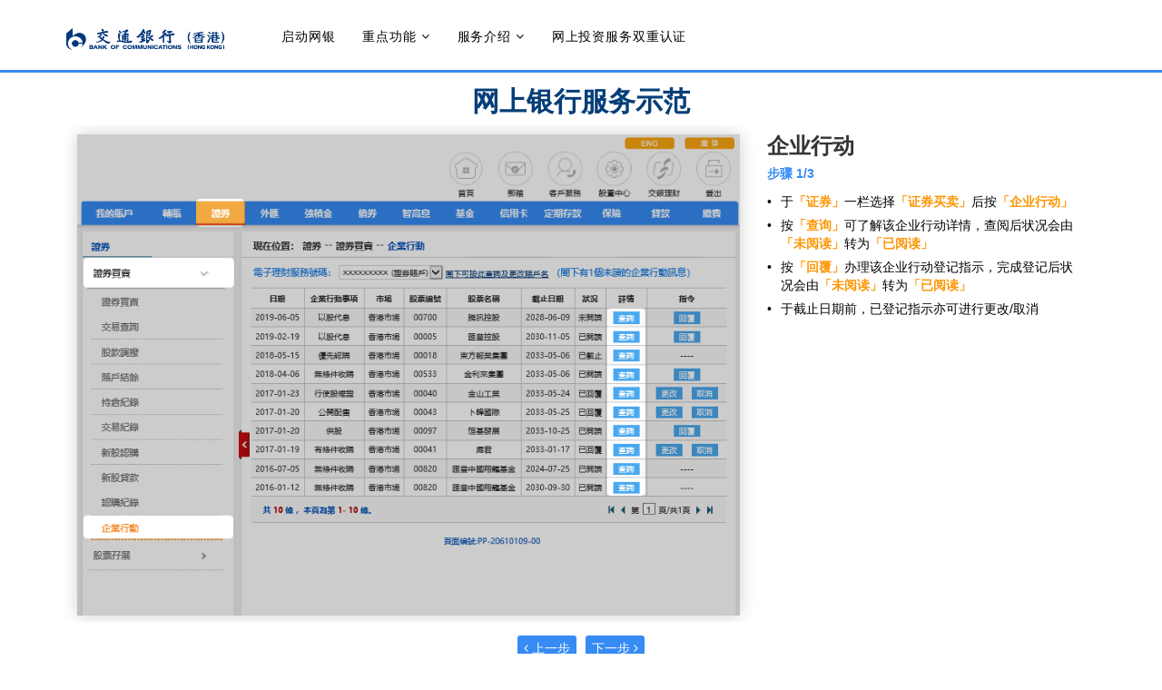

--- FILE ---
content_type: text/html
request_url: https://www.hk.bankcomm.com/hk/uploadhk/infos/201712/21/2503776/eb_demo_cn/key_functions_2_9.html
body_size: 14521
content:
<!DOCTYPE html>
<html class="html">


<head>
    <meta charset="utf-8">
    <meta http-equiv="X-UA-Compatible" content="IE=edge">
    <meta name="viewport" content="width=device-width, initial-scale=1">

    <title>交通银行 (香港) 有限公司</title>

    <link rel="stylesheet" href="plugins/bootstrap.min.css">
    <link rel="stylesheet" href="plugins/owl.carousel.css">
    <link rel="stylesheet" href="plugins/owl.theme.default.min.css">
    <link rel="stylesheet" href="fonts/flaticon.css" />
    <link rel="stylesheet" href="css/style.css">
    <link rel="stylesheet" href="css/textchangestyle.css">
	<script type="text/javascript" src="js/changeLang.js"></script>

</head>
<body>



    <header>

        <nav class="navbar navbar-default navbar-fixed navbar-transparent dark bootsnav">

            <div class="container">

                <div class="navbar-header" style="padding-right:30px;">
                    <button type="button" class="navbar-toggle" data-toggle="collapse" data-target="#navbar-menu">
                        <i class="fa fa-bars"></i>
                    </button>
                    <a class="navbar-brand" href="http://www.hk.bankcomm.com" target="blank">
                        <img src="images/logo.png" class="logo logo-display" alt="">
                        <img src="images/logo.png" class="logo logo-scrolled" alt="">
                    </a>
                </div>



                <div class="collapse navbar-collapse" id="navbar-menu" >
                    <ul class="nav navbar-nav navbar-left" data-in="" data-out="">
                        <li><a href="index.html">启动网银</a></li>
                        
                        <li class="dropdown">
                            <a href="#" class="dropdown-toggle" data-toggle="dropdown" >重点功能</a>
                            <ul class="dropdown-menu">
							<li class="dropdown">
                                    <a href="#" class="dropdown-toggle" data-toggle="dropdown" >转账</a>
                                    <ul class="dropdown-menu">
                                        <li><a href="key_functions_1_1.html">本行账户(香港)</a></li>
                                        <li><a href="key_functions_1_2.html">本地银行账户</a></li>
                                    </ul>
                                </li>
                                <li class="dropdown">
                                    <a href="#" class="dropdown-toggle" data-toggle="dropdown" >证券/股票孖展</a>
                                    <ul class="dropdown-menu">
                                        <li><a href="key_functions_2_1.html">证券/股票孖展买卖</a></li>
                                        <li><a href="key_functions_2_2.html">股款调拨</a></li>
                                        <li><a href="key_functions_2_3.html">新股认购</a></li>
                                        <li><a href="key_functions_2_4.html">新股贷款</a></li>
										<li><a href="key_functions_2_5.html">证券账户结余</a></li>
										<li><a href="key_functions_2_6.html">证券持仓纪录</a></li><li><a href="key_functions_2_9.html">企业行动</a></li>
										<li><a href="key_functions_2_7.html">股票孖展账户结余</a></li>
										<li><a href="key_functions_2_8.html">股票孖展持仓纪录</a></li>
                                    </ul>
                                </li>
								<li class="dropdown">
                                    <a href="#" class="dropdown-toggle" data-toggle="dropdown" >缴费</a>
                                    <ul class="dropdown-menu">
                                        <li><a href="key_functions_3_1.html">缴费及账单查询</a></li>
                                    </ul>
                                </li>
								<li class="dropdown">
                                    <a href="#" class="dropdown-toggle" data-toggle="dropdown" >设置中心</a>
                                    <ul class="dropdown-menu">
                                        <li><a href="key_functions_4_1.html">设定海外现金提款服务</a></li>
                                        <li><a href="key_functions_4_2.html">电子结单和通知书</a></li>
                                    </ul>
                                </li>
								<!--<li class="dropdown">
                                    <a href="#" class="dropdown-toggle" data-toggle="dropdown" >股票孖展</a>
                                    <ul class="dropdown-menu">
                                        <li><a href="key_functions_5_1.html">股票孖展</a></li>
                                    </ul>
                                </li>-->
								<li class="dropdown">
                                    <a href="#" class="dropdown-toggle" data-toggle="dropdown" >外汇孖展</a>
                                    <ul class="dropdown-menu">
                                        <li><a href="key_functions_5_1.html">孖展买卖</a></li>
                                        <li><a href="key_functions_5_2.html">办理及查询指定平仓</a></li>
                                        <li><a href="key_functions_5_3.html">设置预放盘</a></li>
                                        <li><a href="key_functions_5_4.html">实盘交收</a></li>
                                    </ul>
                                </li>

                            </ul>
                        </li>
						<li class="dropdown">
                            <a href="#" class="dropdown-toggle" data-toggle="dropdown">服务介绍</a>
                            <ul class="dropdown-menu">
                                <li><a href="online_services_1.html">我的账户</a></li>
								<li><a href="online_services_2.html">转账</a></li>
                                <li class="dropdown">
                                    <a href="#" class="dropdown-toggle" data-toggle="dropdown" >证券/股票孖展</a>
                                    <ul class="dropdown-menu">
										<li><a href="online_services_3_1.html">证券</a></li>
                                        <li><a href="online_services_3_2.html">股票孖展</a></li>
                                    </ul>
                                </li>
								<li class="dropdown">
                                    <a href="#" class="dropdown-toggle" data-toggle="dropdown" >外汇</a>
                                    <ul class="dropdown-menu">
										<li><a href="online_services_4_1.html">外汇</a></li>
                                        <li><a href="online_services_4_2.html">外汇孖展</a></li>
                                    </ul>
                                </li>
                                <li><a href="online_services_5.html">强积金</a></li>
                                <li><a href="online_services_6.html">债券</a></li>
                                <li><a href="online_services_7.html">智高息</a></li>
								<li><a href="online_services_8.html">基金</a></li>
                                <li><a href="online_services_9.html">信用卡</a></li>
                                <li><a href="online_services_10.html">定期存款 </a></li>
								<li><a href="online_services_11.html">保险</a></li>
                                <li><a href="online_services_12.html">贷款</a></li>
                                <li><a href="online_services_13.html">缴费</a></li>
								<li><a href="online_services_14.html">邮箱 </a></li>
                                <!--<li><a href="online_services_15.html">实时对话</a></li>-->
                                <li><a href="online_services_16.html">客户服务</a></li>
								<li><a href="online_services_17.html">设置中心</a></li>
                            </ul>
                        </li>
						<li><a href="authentication.html">网上投资服务双重认证</a></li>
                    </ul>
                    
                    
                    <ul class="nav navbar-nav navbar-right" data-in="" data-out="">
                        <!--<li><a style="padding-right:0px;  color:#3a8def">繁</a></li>-->
						<!--<li><a href="#2" style="padding-right:0px;">?</a></li>-->
						<!--<li><a href="javascript:changeLang('../en')" style="padding-right:0px;">ENG</a></li>-->
                        
                        

                    </ul>
                    
                    
                </div>
           </div>
        </nav>
         
        

        <div class="clearfix"></div>
    </header>

<div class="clearfix"></div>
    <section id="testimonials" class="light-grey">
        <div class="overlay sec-pad">
            <div class="container" style="padding-right:15px; padding-left:15px;">
                <div class="section-title text-center wd-50 mr-btm">
                    <h1 class="black-color" style="padding-top:15px;padding-bottom:0px;">网上银行服务示范</h1>
                </div>
                <div class="row">
                    <div class="col-md-12 col-sm-12 col-xs-12">
					
                        <div class="owl-carousel">
                            <div class="item">
                                <div class="quote-bx">
                                    <div class="col-md-8 " style="padding-bottom:7px;">
                        <div class="service-img-box shdow brdr">
                            <img src="images/s2_2_9a.png" alt="">
                        </div>
                    </div>
                    <div class="col-md-4 col-xs-12">
                        <div class="service-content-box">
                            
                            <h3>企业行动</h3>
							<h5 class="step">步骤 1/3</h5>
                            <table width="100%" border="0" cellspacing="0" cellpadding="10">
  <tr>
    <td width="15" valign="top" class="steplist">•</td>
    <td valign="top" class="steplist">	于<span class="highlight">「证券」</span>一栏选择<span class="highlight">「证券买卖」</span>后按<span class="highlight">「企业行动」</span></td>
  </tr>
  <tr>
    <td valign="top" class="steplist">•</td>
    <td valign="top" class="steplist">	按<span class="highlight">「查询」</span>可了解该企业行动详情，查阅后状况会由<span class="highlight">「未阅读」</span>转为<span class="highlight">「已阅读」</span></td>
  </tr>
<tr>
    <td valign="top" class="steplist">•</td>
    <td valign="top" class="steplist">	按<span class="highlight">「回覆」</span>办理该企业行动登记指示，完成登记后状况会由<span class="highlight">「未阅读」</span>转为<span class="highlight">「已阅读」</span></td>
  </tr>
  <tr>
    <td valign="top" class="steplist">•</td>
    <td valign="top" class="steplist">	于截止日期前，已登记指示亦可进行更改/取消</td>
  </tr>
</table>
                        </div>
                    </div>
                                </div>
                            </div>
                            <div class="item">
                                <div class="quote-bx">
                                    <div class="col-md-8 " style="padding-bottom:7px;">
                        <div class="service-img-box shdow brdr">
                            <img src="images/s2_2_9b.png" alt="">
                        </div>
                    </div>
                    <div class="col-md-4 col-xs-12">
                        <div class="service-content-box">
                            
                            <h3>企业行动</h3>
							<h5 class="step">步骤 2/3</h5>
                          <table width="100%" border="0" cellspacing="0" cellpadding="10">
  <tr>
    <td width="15" valign="top" class="steplist">•</td>
    <td valign="top" class="steplist">	<span class="highlight">「以股代息」</span>为例：选择<span class="highlight">「全数股票以股代息」</span>或输入指定股数收取以股代息</td>
  </tr>
  <tr>
    <td valign="top" class="steplist">•</td>
    <td valign="top" class="steplist">	完成后按<span class="highlight">「提交」</span>键</td>
  </tr>
</table>
                        </div>
                    </div>
                                </div>
                            </div>
                            <div class="item">
                                <div class="quote-bx">
                                    <div class="col-md-8 " style="padding-bottom:7px;">
                        <div class="service-img-box shdow brdr">
                            <img src="images/s2_2_9c.png" alt="">
                        </div>
                    </div>
                    <div class="col-md-4 col-xs-12">
                        <div class="service-content-box">
                            
                            <h3>企业行动</h3>
							<h5 class="step">步骤 3/3</h5>
                            <p>确认登记资料正确无误，按<span class="highlight">「传送」</span>键</p>
                        </div>
                    </div>
                                </div>
                            </div>

                        </div>
                    </div>
                </div>
            </div>
        </div>

    </section>


    

<footer>
        

            <div class="footer-btm">
                <div class="container">
                    <div class="row">
                        
                        <div class="col-md-12 col-sm-12 col-xs-12">
                            <div class="copywrite">
                                <p style="font-size:13px;">&copy; 交通银行(香港)有限公司 (于香港注册成立的有限公司)。版权所有。</p> 
                            </div>
                        </div>
                   </div>
                </div>
            </div>

    </footer>



<script src="js/plugins.js"></script>
<script src="plugins/bootstrap.min.js"></script>
<script src="plugins/owl.carousel.min.js"></script>
<script src="js/theme.js"></script>



</body>
</html>



--- FILE ---
content_type: text/css
request_url: https://www.hk.bankcomm.com/hk/uploadhk/infos/201712/21/2503776/eb_demo_cn/css/style.css
body_size: 47517
content:
/***************************************************************************************************************
||||||||||||||||||||||||||||       MASTER STYLESHEET FOR Delight Mover & Packer      ||||||||||||||||||||||||||||||||
****************************************************************************************************************
||||||||||||||||||||||||||||              TABLE OF CONTENT                  ||||||||||||||||||||||||||||||||||||
****************************************************************************************************************
****************************************************************************************************************

1. Imported styles
2. Global styles
3. Button style
4. Sec title style
5. Header-style
6. Rev Slider style
7. page title style
8. latest-news style
9. feature style
10. google map Section style
11. contact Section style
12. Team Member styles
13. latest-gallery styles 
14. Checkout Area style
15. page_pagination style
16. footer style
17. about style
18. our-services style
19. recent-project style
20. call-to-action styles 
21. Parallax Style One
22. team Section style
23. two-column style
24. service-single Section style
25. gallery Section
26. Side Bar Style
27. Blog Page Style
28. blog grid page style
29. feature-style-three
30. contact_us style
31. error page style

****************************************************************************************************************
||||||||||||||||||||||||||||            End TABLE OF CONTENT                ||||||||||||||||||||||||||||||||||||
****************************************************************************************************************/

/* 
==========================================
   1. Imported styles
==========================================
*/

@import url('https://fonts.googleapis.com/css?family=Open+Sans:300,300i,400,400i,600,600i,700,700i,800,800i');
@import url("https://fonts.googleapis.com/css?family=Roboto:100,100i,300,300i,400,400i,500,500i,700,700i,900,900i");
@import url('https://fonts.googleapis.com/css?family=Playball');



@import url(font-awesome.css);
@import url(flaticon.css);

/*Main css*/
@import url('header-style.css');
@import url('slider-style.css');
@import url('color.css');
@import url('service-page-style.css');
@import url('team-page-style.css');
@import url('shop-page-style.css');
@import url('blog-page-style.css');
@import url('contact-page-style.css');
@import url('appointment-page-style.css');
@import url('hover.css');


@import url(owl.carousel.css);
@import url(jquery.fancybox.css);
@import url(animate.min.css);


/* 
============================================
   2. Global styles
============================================
*/

body {

  Font-family: Helvetica, Tahoma, Arial, "Microsoft JhengHei", "微軟正黑體", \5FAE\8EDF\6B63\9ED1\9AD4,\65B0\7D30\660E\9AD4,  SimSun, "宋体", Heiti, "黑体", STXihei, sans-serif;
  margin: 0;
  padding: 0;
}

a,
a:hover,
a:active,a:focus {
  text-decoration: none;
}
input,
textarea,
button {
  outline: none;
}
p {
  color: #000;
  line-height: 20px;
  font-size: 14px;
  Font-family: Helvetica, Tahoma, Arial, "Microsoft JhengHei", "微軟正黑體", \5FAE\8EDF\6B63\9ED1\9AD4,\65B0\7D30\660E\9AD4,  SimSun, "宋体", Heiti, "黑体", STXihei, sans-serif;
  /*margin-top: -7px;*/
}
img {
  max-width: 100%;
}
h1,h2,h3,h4,h5,h6 {
  position:relative;
  Font-family: Helvetica, Tahoma, Arial, "Microsoft JhengHei", "微軟正黑體", \5FAE\8EDF\6B63\9ED1\9AD4,\65B0\7D30\660E\9AD4,  SimSun, "宋体", Heiti, "黑体", STXihei, sans-serif;
  font-weight:bold;

  margin-bottom: 10px;
  margin-top: 0;
  background:none;
}
ul,li{
  list-style:none;
  padding:0px;
  margin:0px;
  line-height: 26px; 
}
.btn-full {
  width: 100% !important;
  display: inline-block;
  text-align: center;
}
.btn-xlg {
  padding: 15px 50px
}

.btn-lg {
  padding: 12px 30px;
  display: inline-block;
}

.btn-md {
  padding: 11px 20px;
  display: inline-block;
}

.btn-xs {
  padding: 11px 15px 10px;
  display: inline-block;
}
.theme-btn{
  color: #FFF;
  background-color:#e53832;
  border-radius: 40px;
  font-size: 16px;
  margin-top: 10px;
  float: left;
  letter-spacing: 0.3px;
  font-family: 'Roboto', sans-serif;
}
.theme-btn:hover {
  background: #000;
  color: #FFF;
  text-decoration: none;
  transition:all 0.3s ease;
  -moz-transition:all 0.3s ease;
  -webkit-transition:all 0.3s ease;
  -ms-transition:all 0.3s ease;
  -o-transition:all 0.3s ease;
}
.theme-btn:focus{
  color: #FFF;    
}
.theme-btn-second{
  color: #FFF;
  background-color:#4f5368;
  border-radius: 4px;
  font-size: 16px;
  margin-top: 10px;
  float: left;
  letter-spacing: 0.3px;

}
.theme-btn-second:hover {
  background: #000;
  color: #FFF;
  text-decoration: none;
  transition:all 0.3s ease;
  -moz-transition:all 0.3s ease;
  -webkit-transition:all 0.3s ease;
  -ms-transition:all 0.3s ease;
  -o-transition:all 0.3s ease;
}
.theme-btn-brd {
  color: #649a38;
  background-color:#FFF;
  border:2px solid #649a38;
  border-radius: 0px;
  font-size: 20px;
  text-transform: uppercase;
  margin-top: 30px;
  letter-spacing: 0.3px;

}
.theme-btn-brd:hover {
  background: #649a38;
  border:2px solid #649a38;
  color: #FFF;
  text-decoration: none;
  transition:all 0.3s ease;
  -moz-transition:all 0.3s ease;
  -webkit-transition:all 0.3s ease;
  -ms-transition:all 0.3s ease;
  -o-transition:all 0.3s ease;
}
/*Form Style   ||-----------*/

button {
  outline: none;
  border: none;
}

button, html input[type="button"], input[type="reset"], input[type="submit"] {
  cursor: pointer;
  display: inline-block;
  border: none;
}

input[type="text"], input[type="email"], input[type="tel"], input[type="number"], input[type="password"], input[type="radio"], input[type="checkbox"], textarea, select {
  appearance: none;
  -webkit-appearance: none;
  border:1px solid #ddd;
  -webkit-border-radius: 0px;
  border-radius: 4px;
  color: #888;
  outline: none;
  font-weight: 400;
  letter-spacing: 1px;
  font-size: 13px;
  transition: all 0.2s ease 0s;
  -moz-transition: all 0.2s ease 0s;
  -webkit-transition: all 0.2s ease 0s;
  -o-transition: all 0.2s ease 0s;
  display: inline-block;
  background-color: #FFF;
  width: 100%;
  padding: 8px 10px;
}
input[type="text"]:focus, input[type="email"]:focus, input[type="tel"]:focus, input[type="number"]:focus, input[type="radio"]:focus, input[type="checkbox"]:focus, input[type="password"]:focus, textarea:focus {
  border-color: #000;
  color: #323232;
}

.input-sm {
  padding: 12px 15px;
  height: auto;

}
textarea {
  height: 60px;
}
label {
  color: #323232;
  font-size: 16px;
  margin-bottom: 10px;
  padding-right: 3px;
  margin-top: 6px;
  font-weight: normal;
}
.form-full {
  width: 100%;
}
a:focus {
  outline: none;
}
.center{

  margin-left: auto;
  margin-right: auto;
  display: table;
}
.border-none{
  border:none;
}
/* Spacer Style   ||-----------*/
.spacer-20 {
  width: 100%;
  height: 20px;
  float: left;
}
.spacer-30 {
  width: 100%;
  height: 50px;
  float: left;
}
.spacer-100 {
  width: 100%;
  height: 100px;
  float: left;
}
.fa-hand-o-right::before{
  margin-right: 10px;
  color: #7abd35;
}
.wd-50{
  width: 100%;
  margin: auto;

}
.mr-btm-none{
  margin-bottom: 0;
}
.mr-20{
  margin-right: 20px;
}
.mb-50{
  margin-bottom: 45px;
}
figure.effect-bubba h2{
  color: #fff;
  font-size: 24px;
}
.sec-pad {
  padding: 80px 0px 30px 0px;
}
.padd-btm{
  padding-bottom: 0;
}
.padd-top{
  padding-top: 0;
}
.plr-none{
  padding-left: 0;
  padding-right: 0;
}
.padd-left-30{
  padding-left: 20px;
}
.pad-l{
  padding-left: 0; 
}
.pad-r{
  padding-right: 0; 
}
/* Common css*/
.nopadding {
  padding: 0px;
}
.pinside60 {
  padding: 58px;
}
.bg-color-gray{
  background-color: #f2f2f2;
}
.bg-white {
  background-color: #fff;
}
.outline {
  border: 1px solid #dee4ee;
}
.red-color{
  color: #e53832;
}
.wht-color{
  color: #FFF;
}
/* shadow*/
.shdow{
  box-shadow: 0 0px 17px #d2cfcf;
  margin-top:10px;
}
/* common border css*/
.brd-gray{
  border:4px solid #f2f2f2;
}
.brd-r-none{
  border-right: 0;
}
.brd-b-none{
  border-bottom: 0;
}
.brdr-blue{
  border:8px solid #2087c2;
}
.brdr-orange{
  border:8px solid #ff9600;
}
/* end common border css*/
/* End Common css*/


.container {
  max-width: 100%;
  position: relative;

}
.inner-container{
  padding-top: 100px;
  padding-bottom: 100px;
}
.navbar-brand {
  float: left;
  height: 50px;
  padding: 15px 15px;
  font-size: 18px;
  line-height: 31px;
}
/*Start section title heading css*/
.section-title{
  margin-bottom: 50px;
}
.section-title h1{
  margin: 0 0 10px 0;
  padding: 0;
  color: #053e78;
  font-size: 30px;
  /*text-transform: uppercase;*/
  font-weight: bold;
}
.section-title p{
  text-align: center;
  color: #333;
}
.section-title.mr-btm{
  margin-bottom: 0px;
  
}

/*End section title heading css*/

/* Start Top Header css*/
#topbar {
  background-color: rgba(30,103,141,0.9);
  color: #999ea3;
}
#topbar .contact-info ul li {
  float: left;
}
#topbar .contact-info ul li {
  display: inline-block;
  font-size: 14px;
  color: rgba(255,255,255,0.7);
  line-height: 48px;
  padding: 0 16px;
  font-weight: normal;
  -webkit-transition: all .3s ease;
  transition: all .3s ease;
}
#topbar .contact-info ul li i.fa {
  font-size: 18px;
  margin-right: 5px;
}
#topbar .social{
  float: right;
}
#topbar .social ul {

}
#topbar .social li{
  float: left;
}
#topbar .social a {
  display: inline-block;
  font-size: 18px;
  float: left;
  padding: 0 15px;
  color: #FFF;
  line-height: 48px;  
  border-right: 1px solid #347598;
  border-left: 1px solid #2f6a8a;
  -webkit-transition: all .3s ease;
  transition: all .3s ease;
}
/* End Top Header css*/
.single-img-banner {
    width: 100%;
    background: url(../images/main-slider/bnr-image.jpg) no-repeat;
    background-position-x: 0%;
    background-position-y: 0%;
    margin-top: 0px;
    height: 780px;
    background-size: cover;
    background-position: center;
}
.single-img-banner .overlay {
  width: 100%;
  height: 100%;
  padding: 190px 0;
  background-color: rgba(0,0,0,0.5);
}
.single-img-banner h2{
  font-size: 24px;
  text-align: center;
  font-weight: 300;
  line-height: 30px;
}
/* Start phone bar css*/

.sections-wrapper {
    background: transparent;
    z-index: 20;
    position: relative;
}
.welcome-area {
    top: -90px;
    position: relative;

}
/* Start service section css*/
.single-info-col {
}
.single-info-col .service-img-holder {
  overflow: hidden;
}
.single-info-col .icon-circle{
  width: 114px;
  height: 114px;
  border-radius: 50%;
  background-color: #FFF;
  margin: auto;
  position: absolute;
  top: -59px;
  left: 0;
  right: 0;
  text-align: center;
  line-height: 98px;
  z-index: 1;
}
.single-info-col .ser-nme {
  width: 100%;
  background-color: transparent;
  padding: 107px 0 20px;
  text-align: center;
  font-size: 20px;
  color: #FFF;
  font-weight: bold;
}
.single-info-col .ser-nme::before {
  background: #34d2ee;
}
.single-info-col .ser-nme a{
  color: #FFF;
}
.single-info-col .ser-nme h1{

}
.single-info-col .ser-nme h2{
  font-weight: 100;
}

/* End service section css*/

#services{
  width: 100%;
  height: 725px;
  background:url(../images/resource/bg-1.jpg) no-repeat;
  background-size: cover;
  background-position: center;
  /*top: -220px;
  position: relative;*/
}
#services .section-title h1 {
  margin: 0px 0 10px 0;
  padding: 0;
  color: #000;
  text-transform: uppercase;
  font-weight: bold;
}
#services .section-title p{
  font-size: 24px;
  font-weight: 100;
}
#services .service-area{

}
#services .outer-circle{
  width: 251px;
  height: 251px;
  border-radius: 50%;
  padding: 23px;
}
#services a.inner-circle{
  width: 205px;
  height: 205px;
  border-radius: 50%;
  background-color: #2087C2;
  padding-top: 8px;
}

#services a.inner-circle .icon-1 {
    width: 100px;
    height: 100px;
    margin: auto;
    background-size: 70px !important;
    background: url(../images/icons/drain-hover.png) no-repeat 14px 15px;
    transition: all 0.3s ease;
    -moz-transition: all 0.3s ease;
    -webkit-transition: all 0.3s ease;
    -ms-transition: all 0.3s ease;
    -o-transition: all 0.3s ease;
}
#services a.inner-circle .icon-2 {
    width: 100px;
    height: 100px;
    margin: auto;
    background-size: 70px !important;
    background: url(../images/icons/rinch.png) no-repeat 14px 15px;
    transition: all 0.3s ease;
    -moz-transition: all 0.3s ease;
    -webkit-transition: all 0.3s ease;
    -ms-transition: all 0.3s ease;
    -o-transition: all 0.3s ease;
}
#services a.inner-circle .icon-3 {
    width: 100px;
    height: 100px;
    margin: auto;
    background-size: 70px !important;
    background: url(../images/icons/sewer.png) no-repeat 14px 15px;
    transition: all 0.3s ease;
    -moz-transition: all 0.3s ease;
    -webkit-transition: all 0.3s ease;
    -ms-transition: all 0.3s ease;
    -o-transition: all 0.3s ease;
}
#services a.inner-circle .icon-4 {
    width: 100px;
    height: 100px;
    margin: auto;
    background-size: 70px !important;
    background: url(../images/icons/emergency.png) no-repeat 14px 15px;
    transition: all 0.3s ease;
    -moz-transition: all 0.3s ease;
    -webkit-transition: all 0.3s ease;
    -ms-transition: all 0.3s ease;
    -o-transition: all 0.3s ease;
}
#services a.inner-circle h2{
  font-size: 26px;
  text-align: center;
}

#services a.inner-circle::before {
  background: #ff9600;
  width: 205px;
  height: 205px;
  border-radius: 50%;
}

/* start  */

#feature {
  background: #000 url(../images/resource/skew-img.png) right center no-repeat;
  overflow: hidden;
  height: 625px;
}
#feature .has-skew::before {
  content: ' ';
  width: 1100px;
  position: absolute;
  top: 0;
  right: 0;
  height: 626px;
  background: #aeeafe;
  background-size: auto auto;
  -webkit-background-size: cover;
  background-size: cover;
  z-index: 0;
  transform: skew(-22deg);
}
#feature .icon {
  float: left;
  height: 75px;
  margin-right: 10px;
  text-align: center;
}
#feature .text-box {

}

#feature .sep{
  margin-top: 40px;
  margin-bottom: 40px;
  border: 0;
  border-top: 1px solid #99d6ea;
  z-index: 999;
  position: relative;
  width: 90%;
}
#feature .text-box .title-box h2 {
  position: relative;
  margin-bottom: 10px;
  font-size: 17px;
  font-weight: 400;
  color: #000;
  text-transform: uppercase;
}
#feature .text-box .text {
  font-size: 16px;
  color: #407587;
  font-weight: 400;
  line-height: 1.3em;
  display: table;
  padding-right: 70px;
}




/* Start*/
.about-link{

}
.about-link .area-widget {
  background-color: transparent;
  float: left;
}
.about-link .area-widget ul {
}
.about-link .area-widget li {
  margin: 0;
  padding: 0;
  list-style: none;
  font-size: 16px;
  line-height: 12px;
  color: #FBA819;
  text-transform: capitalize;
  margin: 0;
  padding: 10px 6px;
  float: none;
}
.about-link .area-widget li a {
  color: #000;
}
.about-link .area-widget li a::before {
  content: '\f18e';
  font-family: 'fontawesome';
  margin-right: 12px;
  font-size: 18px;
  color: #2087c2;
}

/* Start about section*/
.video-bx{

}
.video-image-box{
  position:relative;  
}
.video-image-box .image{
  position:relative; 
  border: 4px solid #e7e4e4; 
}
.video-image-box img{
  display:block;
  width:100%; 
}
.video-image-box .image .overlay-link{
  position:absolute;
  left:0px;
  top:0px;
  width:100%;
  height:100%;
  color:#ffffff;
  text-align:center;
  /*background: rgba(0, 37, 74, 0.46);*/
  transition:all 500ms ease;
  -moz-transition:all 500ms ease;
  -webkit-transition:all 500ms ease;
  -ms-transition:all 500ms ease;
  -o-transition:all 500ms ease;
}
.video-image-box .image .overlay-link:hover {
    
}
.video-image-box .image .overlay-link .icon-border{
  border: 6px solid #FFF;
  width: 100px;
  height: 100px;
  background-color: transparent;
  padding: 5px;
  border-radius: 50%;
  position:absolute;
  left: 50%;
  top: 50%;
  margin-top: -25px;
  margin-left: -25px;
}
.video-image-box .image .overlay-link .icon{
  width: 78px;
  height: 78px;
  line-height: 84px;
  font-size: 35px;
  color: #fff;
  background-color: #f13334;
  border-radius: 50%;
  padding-left: 8px;

}
/* End about section*/

/* start call section*/
#call-us {
    background: url(../images/resource/call-bg.jpg) repeat;
    background-size: cover;
    background-position: center;
    border-top: 7px solid #ff9600;
}
#call-us .overlay {
    width: 100%;
    height: 100%;
    background-color: rgba(0,0,0,0.8);
}
#call-us .icon-col {
  background-color: #FF9600;
  border-radius: 50%;
  margin: 3px 0 0 4px;
  border: 8px solid #FFF;
  height: 90px;
  color: #FFF;
  width: 90px;
  margin: auto;
  text-align: center;
  font-size: 40px;
  line-height: 76px;
}
#call-us h2 {
    color: #ff9600;
    font-size: 40px;
    text-transform: uppercase;
    padding-top: 60px;
    margin-bottom: 10px;
    letter-spacing: 1px;
    font-weight: 300;
    text-align: center;
}

#call-us .phn {
    font-size: 55px;
    color: #FFF;
    text-align: center;
    line-height: 50px;
    padding-left: 10px;
    padding-right: 10px;
}

/* Start Faq section css*/
.plmbr-man-img {
}
.plmbr-man-img  img {
  left: -29px;
  position: absolute;
  height: auto;
  margin-top: 162px;
}
#faq-section{
  width: 100%; 
}
#faq-section .section-title h1{
  margin: 0 0 10px 0;
  padding: 0;
  text-align: center;
}
.panel-group {
  margin-bottom: 0px;
  margin: auto;
  width: 80%;
}
.panel-default > .panel-heading {
  color: #333;
  background-color: transparent;
  border-left: 0;
  padding-bottom: 25px;
  padding-top: 25px;
}
.panel-heading .accordion-toggle:after {
  /* symbol for "opening" panels */
  font-family: 'fontawesome';  /* essential for enabling glyphicon */

  content: "\f068";    /* adjust as needed, taken from bootstrap.css */
  float: right;        /* adjust as needed */
  color: #e53832;
  font-size: 20px;        /* adjust as needed */
}
.panel-heading .accordion-toggle.collapsed:after {
  /* symbol for "collapsed" panels */
  content: "\f067";
  font-size: 20px;
  color: #03a9f4;    /* adjust as needed, taken from bootstrap.css */
}
.panel {
  margin-bottom: 20px;
  background-color: #fff;
  border-bottom: 1px solid #e6e6e6;
  border-radius: 4px;
  -webkit-box-shadow: 0 1px 1px rgba(0,0,0,.05);
  box-shadow: 0 1px 1px rgba(0,0,0,.05);
  border-left: none;
  border-right: none;
}
.panel-group .panel {
  margin-bottom: 0;
  border-radius: 0;
}
.panel-group .panel + .panel {
  padding-top: 0px;
  border-top: none;
  padding-bottom: 0px;
}
.collapse.in {
  display: block;
  border-left: 0;
  background-color: #f2f2f2;
}
/* End Faq section css*/

/* Start testimonials section css*/
#testimonials{
/*background-color:#eff6ff;*/
}

#testimonials .overlay{
  width: 100%;
  height: 100%;
}
#testimonials .container {
  position: relative;
  z-index: 3
}
#testimonials .quote-bx{
  /*width: 828px;*/
  
  padding: 0px 0px;
  margin: auto;
}
#testimonials .quote-bx::before {
    /*content: "\f10d";
    font-family: 'fontawesome';
    width: 50px;
    height: 50px;
    color: #FFF;
    font-size: 26px;
    line-height: 50px;
    text-align: center;
    background-color: #ff861a;
    border-radius: 50%;
    position: absolute;
    top: 13px;
    left: 263px;*/
}
#testimonials .text-box {
  width: 100%;
  
  vertical-align: middle;
  display: table-cell !important;
  padding: 0 0 0px 30px;
}
#testimonials .text-box p {
  color: #000;
  font-size: 18px;
  padding: 0;
  line-height: 30px;
  text-align: left;
  position: relative;
  font-family: "PT Serif",sans-serif;
  font-style: italic;
}
#testimonials .name {

}
#testimonials .name h3 {
  font-size: 18px;
  line-height: 20px;
  padding-top: 20px;
  margin: 0;
  text-align: left;
  color: #000;

}
#testimonials .name span {
  font-size: 16px;
  line-height: 35px;
  font-weight: normal;
  letter-spacing: 1.5px;
}
#testimonials .instructor-img{
 width: 100%;
 /*height: 106px;*/
 /*border-radius: 50%;*/
 background-color: transparent;
 padding: 3px;
 overflow: hidden;
 border: 2px solid #052e51;
 float: left;
}
#testimonials .instructor-img img{
  /*border-radius: 50%;*/
  /*border:4px solid #fddbd1;*/
}

#testimonials .owl-theme .owl-dots .owl-dot span {
  border: 2px solid #000;
  background-color: transparent;
  width: 12px;
  height: 12px;
}
#testimonials .owl-theme .owl-dots .owl-dot.active span, .owl-theme .owl-dots .owl-dot:hover span {
  border: 2px solid #bbbbbb;
  background-color: #bbbbbb;
}
#testimonials .item {
  padding-bottom: 0px;
}
/* End*/

/* start tips section css*/
#tips{

}
#tips .theme-btn{
  color: #FFF;
  background-color:#000;
  border-radius: 40px;
  font-size: 16px;
  margin-top: 30px;
  margin: auto;
  float: none;
  letter-spacing: 0.3px;
}
#tips .theme-btn:hover {
  background: #ff9600;
  color: #FFF;
  text-decoration: none;
  transition:all 0.3s ease;
  -moz-transition:all 0.3s ease;
  -webkit-transition:all 0.3s ease;
  -ms-transition:all 0.3s ease;
  -o-transition:all 0.3s ease;
}
#tips .img-bx{
  float: left;
  width: 300px;
}
#tips .hiring-bx{
  width: 100%;
  padding: 63px 20px 0px 20px;
  float: left;
  height: 300px;
  text-align: center;
  background-color: #bac1d0;
}
#tips .text-bx{
  padding: 37px 20px 0px 20px;
  width: 300px;
  height: 300px;
  float: left;
}
#tips .text-bx h3{
  color: #FFF;
  /*font-size: 22px;*/
}
#tips .text-bx p{
  color: #FFF;
}
#tips .text-bx .fa{
  color: #FFF;
  font-size: 24px;
}

/* start Blog css */

#blog{
   background: #FFF;
    z-index: 20;
    position: relative;
}
#blog .container {
    position: relative;
    z-index: 9999;
}
#blog::before {
  content: '';
  width: 50%;
  height: 100%;
  position: absolute;
  background: #FFF;
  background-size: auto auto;
  background-size: cover;
  background-position: center left;
  top: 0;
  left: 0;
  z-index: 2;
}
#blog::after {
  content: '';
  width: 50%;
  height: 100%;
  position: absolute;
  background: url(../images/resource/quote-bg.jpg);
  /*background: #1e72ba;*/
  background-size: cover;
  background-position: center left;
  top: 0;
  right: 0;
  z-index: -1;
}
#blog h1{
  color: #000;
  font-family: 'Roboto', sans-serif;
  text-transform: uppercase;
  font-weight: 400;
}
#blog .blog-main-holder{
  width: 100%;
}
#blog .single-blog-post {
  float: left;
  width: 100%;
}
#blog .seprator {
  margin-top: 25px;
  margin-bottom: 25px;
  border: 0;
  border-top: 1px solid #eee;
  float: left;
  width: 100%;
}
#blog .single-blog-post .date{
width: 88px;
padding: 12px 0;
float: left;
text-align: center;
background-color: #fc852e;
margin: 0 15px 0 0;
border: 6px solid #F2f2f2;
}
#blog .single-blog-post .date hr {
  margin-top: 8px;
  margin-bottom: 2px;
  border: 0;
  border-top: 1px solid rgba(255,255,255,0.5);
  width: 50%;
}
#blog .single-blog-post .date h3{
  margin: 0;
  padding: 0;
  font-size: 25px;
  color: #FFF;
  font-weight: bold;
  text-align: center;
  line-height: 20px;
  font-family: "Open Sans",sans-serif;
}
#blog .single-blog-post .date span{
  font-weight: normal;
  font-size: 18px;
  text-transform: uppercase;
  text-align: center;
  color: #FFF;
}
#blog .single-blog-post .blog-text-bx {
    
}
#blog .single-blog-post .blog-title h4{
  text-transform: uppercase;
  color: orange;
  margin: 0 0 10px 0;
}
#blog .single-blog-post .blog-title h4 a{
  color: orange;
}
#blog a.readmore{
  padding: 11px 18px;
  font-size: 15px;
  color: #FFF;
  text-align: center;
  border-radius: 0px;
  margin-top: 0px;
  display: table;
  text-transform: uppercase;
  font-family: "Open Sans",sans-serif;
  background-color: #fc852e;
  font-weight: 600;
}
.quote-form {
    width: 100%;
    padding-left: 50px;
}
.quote-form h1 {
  color: #FFF;
  font-family: 'Roboto', sans-serif;
  text-transform: uppercase;
  font-weight: 400;

}
.quote-form .contact-form {
    width: 100%;
    margin-top: 30px;
}
.quote-form .contact-form input, #contact-page .contact-form textarea {
    background: transparent;
    border: 1px solid #FFF;
    height: 40px;
    padding-left: 25px;
    width: 100%;
    color: #FFF;
    font-size: 14px;
    font-family: "Open Sans",sans-serif;
    outline: none;
    -webkit-transition: all .3s ease;
    transition: all .3s ease;
}
.quote-form .contact-form input:focus, #contact-page .contact-form textarea:focus {
    border-color: #f2f2f2;
    box-shadow: 0 0 2px #f2f2f2;
}
.quote-form .contact-form input:focus{
  border:1px solid #242424;   
}
.quote-form .contact-form textarea:focus{
  border:1px solid #242424;
  box-shadow: 0 0 2px #f2f2f2;
}
.quote-form .contact-form label.error {
    display: none !important;
}
.quote-form .contact-form input.error,
#contact-page .contact-form textarea.error {
  border-color: red;
}
.quote-form .contact-form textarea {
  height: 150px;
  padding-top: 15px;
  padding-left: 25px;
  width: 100%;
  color: #FFF;
  font-size: 14px;
  border: 1px solid #FFF;
  background-color: transparent;
}
.quote-form .success {
  color: #7FA409;
  font-size: 16px;
}
.quote-form .contact-submit-button {
  padding: 11px 18px;
  font-size: 15px;
  color: #FFF;
  text-align: center;
  border-radius: 0px;
  margin-top: 30px;
  display: table;
  text-transform: uppercase;
  font-family: "Open Sans",sans-serif;
  background-color: #fc852e;
  font-weight: 600;
  border:none;
}
.quote-form .contact-submit-button:hover {
  background: #242424;
  transition:all .3s ease-out;
}
/* end blog section css*/

/* start newsletter section css */
#news-letter{
  background-color: #2087c2;
  width: 100%;
  padding: 25px 0;
}
#news-letter .email-icon {
  font-size: 65px;
  color: #FFF;
}
#news-letter p{
  color: #FFF;
  font-size: 20px;
  font-style: italic;
  text-align: left;
  padding-top: 15px;
}
#news-letter .subscribe-form {
  overflow: hidden;
  border-radius: 80px;
  background-color: #FFF;
  margin-top: 15px;
}
#news-letter .subscribe-form input[type="text"] {
  background: #FFF;
  border: 1px solid #FFF;
  color: #222222;
  display: block;
  font-size: 15px;
  font-weight: 400;
  height: 42px;
  padding-left: 20px;
  padding-right: 5px;
  position: relative;
  transition: all 500ms ease 0s;
  width: 378px;
  float: left;
  font-style: italic;
}
#news-letter .subscribe-form .subscribe-button {
  background: #000;
  color: #FFF;
  display: block;
  margin-left: 0px;
  text-align: center;
  transition: all 500ms ease 0s;
  border: 1px solid #000;
  float: right;
  text-transform: uppercase;
  font-size: 14px;
  font-weight: bold;
  border-radius: 40px;
  padding: 11px 30px;
}
#news-letter .subscribe-form .subscribe-button:hover {
  background: #ff9600;
  color: #FFF;
  display: block;
  margin-left: 0px;
  text-align: center;
  transition: all 500ms ease 0s;
  border: 1px solid #ff9600;
  float: right;
  text-transform: uppercase;
  font-size: 14px;
  font-weight: bold;
  border-radius: 40px;
  padding: 11px 30px;
}

/* start footer css */
footer{
/*  background: url(../images/resource/footer-bg.jpg) no-repeat;
  background-size: cover;
  background-position: center;
  padding: 100px 0 20px 0;*/
  float: left;
  width: 100%;
}
footer .mr-top{
  margin-top: 50px;
}
footer .sec-pad{
  padding: 100px 0 50px;
}
footer .overlay {
  width: 100%;
  height: 100%;
  background-color: #156b9c;
}
footer h3 {
  margin: 0;
  padding-bottom: 10px !important;
  font-size: 18px !important;
  font-weight: bold;
  text-transform: uppercase;
  color: #FFF;
  text-align: left;
  letter-spacing: 1px;
}
footer h3::before {
  content: "";
  width: 50px;
  height: 2px;
  background: #FFF;
  display: block;
  position: relative;
  top: 35px;
  left: 0;
  margin: 0;
}
footer .about-text{
  width: 100%;
  float: left;
  padding-top: 30px;
}
footer .about-text p{
  color: #FFF;
}
footer .widget{
  width: 100%;
  float: left;
}
footer .quick-links{
  margin: 30px 0px;
  float: left;
}
footer .quick-links ul{
  margin: 0;
  padding: 0;
}
footer .quick-links li{
  margin: 0;
  padding: 0;
  list-style: none;
}
footer .quick-links li a {
  font-size: 16px;
line-height: 26px;
color: #FFF;
margin-bottom: 15px;
display: table;
text-transform: capitalize;
}
footer .quick-links li a::before {
    content: '\f101';
    font-family: 'fontawesome';
    margin-right: 12px;
    color: #FFF;
}
footer .plb-man{

}
footer .plb-man img{
  width: 90%;
  margin: auto;
  display: table;
}
footer .phn-num{
  font-size: 35px;
  color: #FFF;
  position: absolute;
  z-index: 1;
  bottom: 25px;
  left: 83px;
}
.social-links-footer {
  width: 100%;
  float: left;
  margin-top: 10px;
}
.social-links-footer a {
  position: relative;
  display: inline-block;
  width: 36px;
  height: 36px;
  text-align: center;
  background: transparent;
  border:1px solid #FFF;
  color: #FFF;
  font-size: 16px;
  line-height: 36px;
  margin: 9px 2px 0px;
  border-radius: 70px;
  transition: all 500ms ease-out 0s;
}
.social-links-footer a:hover {
  background: #fba819;
  border:1px solid #fba819;
  color: #FFF;
  outline: none;
  transition: all 500ms ease-out 0s;
}
.footer-btm{
  background-color: #fff;
  /*border-top: 1px solid #D28383;*/
  padding: 20px 0 10px;
  width: 100%;
  float: left;
  border-top:#368bf4 solid 1px;
}
.copywrite{
  float: left;
}
.copywrite p{
  color: #000;
}
.create-by {
  color: #FFF;
}
.create-by p{
  color: #FFF;
}
/*.footer-element{
  width: 100%;
  background-color: transparent;
  float: left;
  margin-top: 0px;
  z-index: 999;
  position: relative;
  
}*/
.footer-element [class*='col-']:not(:first-child), .footer-element [class*='col-']:not(:last-child) {
/*  padding-left: 0;
  padding-right: 0;*/
}
footer .info-bx{
  background: transparent;
  padding: 25px 12px;
  height: 200px;
  text-align: center;
  border:1px solid rgba(255,255,255,0.5);
  /*box-shadow: 0 19px 38px rgba(0,0,0,0.10);*/
}
footer .info-bx p{
  text-align: center;
  color: #FFF;
}
footer p span {
  display: block;
}
footer p span a{
  color: #FFF;
}
footer .info-bx .fa {
  font-size: 28px;
  color: #FFF;
  margin-bottom: 15px;
  width: 62px;
  height: 62px;
  border-radius: 50%;
  background-color: #ff9600;
  line-height: 64px;
}

/* Strat inner banner css*/

.inner-baner{
  background:url(../images/resource/inner-banner.jpg);
  height: 350px;
}
.page-title{
  position:relative;
  text-align:center;
  background-size:cover;
  background-repeat:no-repeat
  background-position:center center;
}
.page-title:before{
  position:absolute;
  content:'';
  left:0px;
  top:0px;
  width:100%;
  height:100%;
  background-color:rgba(0,0,0,0.3);
}
.page-title h2{
  position:relative;
  font-size:45px;
  font-weight:700;
  color:#ffffff;
  padding:200px 0px 40px;
  text-transform:uppercase;
  text-align: left;
}
.page-title .bread-crumb{
  position:relative;
  display:inline-block;
  padding:9px 0px 6px;
  border-radius:50px;
  top:-63px;
  z-index:1;
  float: left;
  background-color:transparent;
}
.page-title .bread-crumb li{
  position:relative;
  display:inline-block;
  line-height:1em;
  margin-right:35px;
  color:#ffffff;
  font-size:13px;
  font-weight:700;
  text-transform:uppercase;
}
.page-title .bread-crumb li:after{
  content:'\f101';
  position:absolute;
  right:-29px;
  top:-1px;
  font-weight:400;
  width:20px;
  text-align:center;
  line-height:1em;
  font-family: 'FontAwesome';
}
.page-title .bread-crumb li:last-child{
  margin-right:0px; 
  color: #FFF;  
}
.page-title .bread-crumb li:last-child:after{
  display:none;   
}
.page-title .bread-crumb li a{
  color:#ffffff;
  font-weight:700;
  text-transform:uppercase;
}
/* End Inner banner css*/

/* ==========================================================================
   7. How It Works Section
========================================================================== */
.how-it-works {
  background: #f5f5fa;
}

.board{
  /*width: 75%;
  margin: 60px auto;
  margin-bottom: 0;
  box-shadow: 10px 10px #ccc,-10px 20px #ddd;*/
}
.board .nav-tabs {
  position: relative;
  /* border-bottom: 0; */
  /* width: 80%; */
  margin: 40px auto;
  margin-bottom: 0;
  box-sizing: border-box;

}

.board > div.board-inner > .nav-tabs {
  border: none;
}

p.narrow{
  width: 60%;
  margin: 10px auto;
}

.liner{
  height: 2px;
  background: #ddd;
  position: absolute;
  width: 80%;
  margin: 0 auto;
  left: 0;
  right: 0;
  top: 50%;
  z-index: 1;
}

.nav-tabs > li.active > a, .nav-tabs > li.active > a:hover, .nav-tabs > li.active > a:focus {
  color: #555555;
  cursor: default;
  /* background-color: #ffffff; */
  border: 0;
  border-bottom-color: transparent;
  outline: 0;
}

span.round-tabs{
  width: 70px;
  height: 70px;
  line-height: 70px;
  display: inline-block;
  border-radius: 100px;
  background: white;
  z-index: 2;
  position: absolute;
  left: 0;
  text-align: center;
  font-size: 25px;
}

span.round-tabs.one{
  border: 2px solid #ddd;
  color: #000;
  font-size: 18px;
}

li.active span.round-tabs.one, li.active span.round-tabs.two, li.active span.round-tabs.three, li.active span.round-tabs.four, li.active span.round-tabs.five {
  background: #69cb95 !important;
  border: 2px solid #69cb95;
  color: #fff;
}

span.round-tabs.two{
  border: 2px solid #ddd;
  color: #000;
  font-size: 18px;
}

span.round-tabs.three{
  border: 2px solid #ddd;
  color: #000;
  font-size: 18px;
}

span.round-tabs.four{
  border: 2px solid #ddd;
  color: #000;
  font-size: 18px;
}

span.round-tabs.five{
  border: 2px solid #ddd;
  color: #000;
  font-size: 18px;
}

.nav-tabs > li.active > a span.round-tabs{
  background: #fafafa;
  font-size: 18px;
}
.nav-tabs > li {
  width: 20%;
}

.nav-tabs > li a{
  width: 70px;
  height: 70px;
  margin: 20px auto;
  border-radius: 100%;
  padding: 0;
}

.nav-tabs > li a:hover{
  background: transparent;
}

.tab-content{
}
.tab-pane{
  position: relative;
}

.btn-outline-rounded{
  padding: 10px 40px;
  margin: 20px 0;
  border: 2px solid transparent;
  border-radius: 25px;
}

.btn.green{
  background-color:#69cb95;
  /*border: 2px solid #5cb85c;*/
  color: #ffffff;
}

@media( max-width : 585px ){

  .board {
    width: 90%;
    height:auto !important;
  }
  span.round-tabs {
    font-size:16px;
    width: 50px;
    height: 50px;
    line-height: 50px;
  }
  .tab-content .head{
    font-size:20px;
  }
  .nav-tabs > li a {
    width: 50px;
    height: 50px;
    line-height:50px;
  }

  li.active:after {
    content: " ";
    position: absolute;
    left: 35%;
  }

  .btn-outline-rounded {
    padding:12px 20px;
  }
}



#managr-area{
  background-color: #e7e6e6;
}
#managr-area .ceo-img{

}
#managr-area h3 {
  font-size: 22px;
  line-height: 28px;
  letter-spacing: .44px;
  color: #242424;
  font-family: "Lato", sans-serif;
  margin: 0px;
  padding: 0px;
}
#managr-area p{
  padding-top: 30px;
}



/* Start Faqs Page css */
.faq-page {
  padding: 94px 0 80px;
}
#faq {
  
}
#faq .panel-group {
    margin-bottom: 0px;
    margin: auto;
    width: 100%;
}
#faq .container-wrap{
  padding: 20px;
  background-color: rgba(255,255,255,0.5);
}
#faq .section-title-style{
  width: 100%;
  /*padding-bottom: 40px;*/
}
#faq .faq-search {
  background: #f9f9f9 none repeat scroll 0 0;
  width: 745px;
  padding: 20px;
  margin-top: 30px;
}
#faq .faq-search input[type="text"] {
  border: 1px solid #e9e9e9;
  color: #aeaeae;
  font-size: 14px;
  padding: 10px 20px;
  width: 79%;
  font-family: "Open Sans",sans-serif;
  outline: none;
}
#faq .faq-search input[type="button"] {
  background: #242424;
  border: medium none;
  color: #fff;
  font-size: 16px;
  font-weight: 700;
  margin-left: -4px;
  padding: 10px 40px;
  text-transform: uppercase;
  font-family: "Open Sans",sans-serif;
}
.general-question {
  margin-top: 50px;
}
.general-question .panel-group .panel {
  border-radius: 0;
  margin-top: 15px;
}
.general-question .panel-group .panel-default > .panel-heading {
  border-color: #e9e9e9;
  background-color: #ffffff;
}
.general-question .panel-group .panel-default .panel-title {
  color: #6F6F6F;
  font-size: 16px;
  font-weight: bold;
  padding: 5px 0;
  text-transform: uppercase;
  font-family: "Open Sans",sans-serif;
}
.general-question .panel-group .panel-default .panel-title a {
  display: block;
  position: relative;
}
.general-question .panel-group .panel-default .panel-title a:after {
  content: "\f106";
  font-family: fontawesome;
  background: #000 none repeat scroll 0 0;
  border-left: 1px solid #e9e9e9;
  color: #FFF;
  font-size: 24px;
  padding: 11px 15px;
  position: absolute;
  right: -15px;
  top: -15px;
}
.general-question .panel-group .panel-default .panel-title a.collapsed:after {
  content: "\f107";
  font-family: fontawesome;
  background: #4472b7 none repeat scroll 0 0;
  border-left: 1px solid #e9e9e9;
  color: #FFF;
  font-size: 24px;
  padding: 11px 15px;
  position: absolute;
  right: -15px;
  top: -15px;
}
.general-question .panel-body {
  padding: 25px 15px 30px;
}
.general-question .panel-body .panel_body_up h2 {
  color: #1d72c9;
  font-family: "Raleway",sans-serif;
  font-size: 24px;
  font-weight: 300;
  padding: 10px 0;
  text-transform: none;
}
.general-question .panel-body .panel_body_up p {
  color: #898989;
  font-weight: 500;
}
.general-question .panel-body .panel_body_down .panel_down_text {
  color: #8e8d8d;
  font-size: 14px;
  font-weight: 500;
  overflow: hidden;
}
/*End Faq Page css*/

/* Start Testimonial Page Css */
.testimonial-page{

}
.testimonial-page.sec-pad{
  padding: 126px 0 50px;
}
.testimonials {
  margin-bottom: 30px;
}
.testimonials blockquote {
    background: #ddf2f8 none repeat scroll 0 0;
    border: medium none;
    color: #666;
    display: block;
    font-size: 14px;
    line-height: 20px;
    padding: 15px;
    position: relative;
}
.testimonials blockquote::before {
    width: 0; 
    height: 0;
  right: 0;
  bottom: 0;
  content: " "; 
  display: block; 
  position: absolute;
    border-bottom: 20px solid #fff;    
  border-right: 0 solid transparent;
  border-left: 15px solid transparent;
  border-left-style: inset; /*FF fixes*/
  border-bottom-style: inset; /*FF fixes*/
}
.testimonials blockquote::after {
    width: 0;
    height: 0;
    right: 0;
    bottom: 0;
    content: " ";
    display: block;
    position: absolute;
    border-style: solid;
    border-width: 20px 14px 0 0;
    border-color: #bfdee7 transparent transparent transparent;
}
.testimonials .carousel-info img {
    border: 1px solid #f5f5f5;
    border-radius: 150px !important;
    height: 75px;
    padding: 3px;
    width: 75px;
}
.testimonials .carousel-info {
    overflow: hidden;
}
.testimonials .carousel-info img {
    margin-right: 15px;
}
.testimonials .carousel-info span {
    display: block;
}
.testimonials span.testimonials-name {
    color: #e6400c;
    font-size: 18px;
    font-weight: 300;
    margin: 23px 0 7px;
}
.testimonials span.testimonials-post {
    color: #656565;
    font-size: 14px;
}
/* End Testimonial Page css*/


/*
========================================================
  13. latest-gallery styles 
========================================================
*/
.latest-gallery{
  padding:0;
}
.latest-gallery h1{
  font-size: 53px;
  color: #000;
  font-family: 'Roboto', sans-serif;
  text-transform: uppercase;
  font-weight: bold;
}
.latest-gallery .single-item {
  padding-bottom: 20px;
}
.latest-gallery .single-item .img-box {
  position: relative;
  overflow: hidden;
}
.latest-gallery .single-item .img-box img {
  width: 100%;
}

.latest-gallery .single-item .title h5 {
  color: #222;
  padding: 25px 0 0;
  font-size: 16px;
  font-weight: 400;
  -webkit-transition:.5s ease;
  transition: .5s ease;
}
.latest-gallery .single-item:hover .title h5 {
  color: #48c7ec;
  -webkit-transition:.5s ease;
  transition: .5s ease;
}

.latest-gallery .single-item .img-box .overlay {
  position: absolute;
  top: 0;
  left: 0;
  right: 0;
  bottom: 0;
  background: rgba(48, 99, 175, 0.88);
  text-align: center;
  opacity: 0;
  transition: all .3s ease;
}

.latest-gallery .single-item .img-box .overlay .social {
  display: table-cell;
  vertical-align: middle;
  position: relative;
}
.latest-gallery .single-item .img-box .overlay .inner {
  display: table;
  width: 100%;
  height: 100%;
  position: relative;
}
.latest-gallery .single-item .social a i:before {
font-size: 30px;
color: #fff;
margin: 0px;
border: 1px solid #FFF;
padding: 10px;
}
.latest-gallery .single-item .social h4 {
  font-size: 18px;
  font-weight: 500;
  color: #fff;
  margin-top: 20px;
  text-transform: uppercase;
}

.latest-gallery .single-item .img-box .overlay .box {
  display: table;
  width: 100%;
  height: 100%;
}
.latest-gallery .single-item .img-box .overlay .box .content {
  display: table-cell;
  vertical-align: bottom;
}
.latest-gallery .single-item .img-box .overlay .top {
  text-align: center;
}
.latest-gallery .single-item .img-box .overlay .top ul {
  margin-bottom: 0;
  margin-bottom: 20%;
}
.latest-gallery .single-item .img-box .overlay .top li a {
  width: 45px;
  height: 45px;
  color: #fff;
  font-size: 16px;
  line-height: 48px;
  text-align: center;
  background: #222;
  display: block;
  border-radius: 50%;
  -webkit-transition:.4s ease;
  transition: .4s ease;
}
.latest-gallery .single-item .img-box .overlay .top li a:hover {
  background: #1f1f1f;
  color: #48c7ec;
}
.latest-gallery .single-item .img-box .overlay .bottom {
  padding: 10px 0px;
  padding-right: 0;
  text-align: center;
}
.latest-gallery .single-item .img-box .overlay .bottom .title h3 {
  margin: 0;
  color: #fff;
  font-family: "Roboto Slab", serif;
  line-height: 30px;
  font-size: 15px;
}
.latest-gallery .single-item:hover .img-box .overlay {
  -webkit-transform: translate3d(0, 0, 0);
  transform: translate3d(0, 0, 0);
  opacity: 1;
  visibility: visible;
}

/* full width gallery css*/
.latest-gallery .single-item-full{
  margin-bottom: 0px;
}
.latest-gallery .single-item-full .img-box {
  position: relative;
  overflow: hidden;
}
.latest-gallery .single-item-full .img-box img {
  width: 100%;
}

.latest-gallery .single-item-full .title h5 {
  color: #222;
  padding: 25px 0 0;
  font-size: 16px;
  font-weight: 400;
  -webkit-transition:.5s ease;
  transition: .5s ease;
}
.latest-gallery .single-item-full:hover .title h5 {
  color: #48c7ec;
  -webkit-transition:.5s ease;
  transition: .5s ease;
}

.latest-gallery .single-item-full .img-box .overlay {
  position: absolute;
  top: 0;
  left: 0;
  right: 0;
  bottom: 0;
  background: rgba(48, 99, 175, 0.88);
  text-align: center;
  opacity: 0;
  transition: all .3s ease;
}

.latest-gallery .single-item-full .img-box .overlay .social {
  display: table-cell;
  vertical-align: middle;
  position: relative;
}
.latest-gallery .single-item-full .img-box .overlay .inner {
  display: table;
  width: 100%;
  height: 100%;
  position: relative;
}
.latest-gallery .single-item-full .social a i:before {
font-size: 30px;
color: #fff;
margin: 0px;
border: 1px solid #FFF;
padding: 10px;
}
.latest-gallery .single-item-full .social h4 {
  font-size: 18px;
  font-weight: 500;
  color: #fff;
  margin-top: 20px;
  text-transform: uppercase;
}

.latest-gallery .single-item-full .img-box .overlay .box {
  display: table;
  width: 100%;
  height: 100%;
}
.latest-gallery .single-item-full .img-box .overlay .box .content {
  display: table-cell;
  vertical-align: bottom;
}
.latest-gallery .single-item-full .img-box .overlay .top {
  text-align: center;
}
.latest-gallery .single-item-full .img-box .overlay .top ul {
  margin-bottom: 0;
  margin-bottom: 20%;
}
.latest-gallery .single-item-full .img-box .overlay .top li a {
  width: 45px;
  height: 45px;
  color: #fff;
  font-size: 16px;
  line-height: 48px;
  text-align: center;
  background: #222;
  display: block;
  border-radius: 50%;
  -webkit-transition:.4s ease;
  transition: .4s ease;
}
.latest-gallery .single-item-full .img-box .overlay .top li a:hover {
  background: #1f1f1f;
  color: #48c7ec;
}
.latest-gallery .single-item-full .img-box .overlay .bottom {
  padding: 10px 0px;
  padding-right: 0;
  text-align: center;
}
.latest-gallery .single-item-full .img-box .overlay .bottom .title h3 {
  margin: 0;
  color: #fff;
  font-family: "Roboto Slab", serif;
  line-height: 30px;
  font-size: 15px;
}
.latest-gallery .single-item-full:hover .img-box .overlay {
  -webkit-transform: translate3d(0, 0, 0);
  transform: translate3d(0, 0, 0);
  opacity: 1;
  visibility: visible;
}
/* End full width gallery*/




.post-filter {
  display: inline-block;
  margin: 0;
  margin-bottom: 50px;
}
.post-filter li {padding: 5px 5px;}

.post-filter li span {
  padding: 7px 20px;
  color: #343434;
  font-size: 14px;
  border: 1px solid #3063af;
  font-weight:500;
  font-family: 'Roboto', sans-serif;
  line-height: 24px;
  display: block;
  padding-right: 16px;
  cursor: pointer;
  -webkit-transition:.5s ease;
  transition: .5s ease;
}
.post-filter li:hover span,
.post-filter li.active span {
  color: #fff;
  background:#3063af;
  -webkit-transition:.5s ease;
  transition: .5s ease;
}
.lang{
	display: inline-block;
	paddin5px;
	padding-left:0px;
	font-size: 30px;
}
.steplist{
	font-size: 14px;
	line-height: 20px;
	padding:3px;
	padding-left:0px;
	color: #000;
}
.step{
	color: #368bf4;

}.highlight{
	color: #fc9604;
	font-weight:bold;
}

.highlight_blue{
	color: #368bf4;
	font-weight:bold;
}



--- FILE ---
content_type: text/css
request_url: https://www.hk.bankcomm.com/hk/uploadhk/infos/201712/21/2503776/eb_demo_cn/css/color.css
body_size: 301
content:


/* background color*/
.blue{
	background-color: #2087c2;
}
.orange{
	background-color: #ff9600;
}
.light-grey{
	background-color: #ffffff;
}
.dark-grey{
	background-color: #1e2531;
}


.white{
	color: #FFF;
}
.black-color{
	color: #FFF;
}
.orange-color{
	color: #ff9600;
}


--- FILE ---
content_type: text/css
request_url: https://www.hk.bankcomm.com/hk/uploadhk/infos/201712/21/2503776/eb_demo_cn/css/service-page-style.css
body_size: 4523
content:


/* Start Service page-1 css*/
.service-page{
    width: 100%;
    height: 100%;
}
.pull-left .single-sidebar-widget {
    padding-right: 50px;
}
.pull-right .single-sidebar-widget {
    padding-left: 50px;
}
.single-sidebar-widget {
    margin-bottom: 50px;
    background-color: #FFF;
}
.single-sidebar-widget:last-child {
    margin-bottom: 0;
}
.single-sidebar-widget .sec-title {
    margin-bottom: 30px;
}
.single-sidebar-widget .sec-title h2 span {
    font-size: 20px;
}
.single-sidebar-widget .sec-title h2:after {
    content: '';
    width: 55px;
    height: 3px;
    background: #fc5858;
    display: block;
    margin-top: 13px;
}
.single-sidebar-widget .special-links{
    margin-bottom: 0;
    width: 100%;
}
.single-sidebar-widget .special-links ul{
    margin: 0;
    padding: 0;
}
.single-sidebar-widget .special-links li{
    list-style: none;
}
.single-sidebar-widget .special-links li:last-child {
    margin-bottom: 0;
    width: 100%;
}
.single-sidebar-widget .special-links li a {
    border: 1px solid #EFEFEF;
    color: #242424;
    text-transform: uppercase;
    display: block;
    margin-bottom: 1px;
    line-height: 50px;
    position: relative;
    padding: 0 20px;
    -webkit-transition: all .3s ease;
          transition: all .3s ease;
}
.single-sidebar-widget .special-links li:hover a,
.single-sidebar-widget .special-links li.active a {
    background: transparent;
    color: #FFF;
    background-color:  #1d72c9;

}
.single-sidebar-widget .special-links li:hover a:after,
.single-sidebar-widget .special-links li.active a:after {
    color: inherit;
}
.single-sidebar-widget .special-links li a:after {
    content: "\f054";
    font-family: 'FontAwesome';
    position: absolute;
    top: 0;
    font-size: 12px;
    right: 20px;
    line-height: 50px;
    color: #6A6969;
    font-weight: normal;
}

.service-content-box{
    /*float: right;*/
    padding: 10px 0px 0px 0px;
}
.service-content-box .image-box{
    background-color: #f2f2f2;
    margin-bottom: 20px;
    height: 385px;
    overflow: hidden;
}
.service-text-box{
   padding-top: 20px;
}
.service-caption-box{
    width: 100%;
}
.caption-img-bx{
    height: 243px;
    float: right;
    overflow: hidden;
}
.download-pdf-btn {
  float: left;
  width: 100%;
  padding-right: 22px;
  margin:30px 0 0 0;
  display: block;
  border: 3px solid rgba(232,232,232,.7);
  color: #5e5e5e;
  font: bold 15px/54px "Open Sans",sans-serif;
  text-transform: uppercase;
}
.download-pdf-btn span {
  display: inline-block;
  width: 45px;
  line-height: 54px;
  margin-right: 18px;
  text-align: center;
  background-color: rgba(232,232,232,.4);
}
/* End Service page-1 css*/


/* Start css*/
.color-wht{
  color: #FFF;
}
#service-page-second{

}
#service-page-second .service-container{
  width: 100%;
  padding: 80px 0;
}
#service-page-second .service-container.bg-gray{
  background-color: #f2f2f2;
}
#service-page-second .service-container.bg-blue{
  background-color: #13648e;
}
#service-page-second .service-container.bg-red{
  background-color: #e03130;
}
#service-page-second .service-img-box.brdr{
  border:10px solid #FFF;
}
#service-page-second .service-img-box{
  width: 100%;
  /*height: 350px;*/
  overflow: hidden;
  float: left;
}
#service-page-second .service-img-box img{
  width: 100%;
  padding: 0px;
}
#service-page-second .service-content-box{
  width: 100%;
  float: left;
  background-color: transparent;
}



/* Strat service page-2 css */
.service-image-block {
    text-align: center;
    margin-bottom: 30px;
}
.service-image-inner {
    padding: 10px;
    border: 1px solid #e6e3da;
    border-radius: 4px;
    background-color: #fff;
}
.service-img {
    margin-bottom: 30px;
}

.single-sidebar-widget .single-service-broucher {
  border: 4px solid #1d72c9;
  padding: 30px;
  background-color: transparent;
}
.single-sidebar-widget .single-service-broucher p {
  font-size: 24px;
  line-height: 29px;
  color: #000;
}
.single-sidebar-widget .single-service-broucher p strong {
  font-weight: bold;
}
.color-red {
    color: #CA232A;
}
/* End service page-2 css */

@media only screen and (min-width: 320px) and (max-width: 736px) {
    .service-content-box .image-box{
        height: 100%;
    }
    .service-text-box {

    }
    .service-text-box h2{
        font-size: 24px ;
    }

}

--- FILE ---
content_type: text/css
request_url: https://www.hk.bankcomm.com/hk/uploadhk/infos/201712/21/2503776/eb_demo_cn/css/team-page-style.css
body_size: 4462
content:
/*Start Our Attorneys area css*/
#our-team-area {
  width: 100%;

}
#our-team-area .section-title-style h1 {
  font-size: 26px;
  color: #000;
  font-weight: normal;
  text-transform: uppercase;
  margin: 0;
  text-align: center;
  padding: 0 0 20px 0;
  letter-spacing: 1px;
  font-weight: bold;
  font-family: "Raleway",sans-serif;
}
.ourTeam{
  padding: 100px 0;
}
.team-member {
    background: #fff;
    text-align: center;
    margin-bottom: 30px;
    transition: all 0.3s ease-in-out;
    -moz-transition: all 0.3s ease-in-out;
    -webkit-transition: all 0.3s ease-in-out;
    -o-transition: all 0.3s ease-in-out;
    -ms-transition: all 0.3s ease-in-out;
}

.team-member .team-photo {
    background: #f2f2f2;
    min-height: 200px;
    margin: 0 auto;
    padding: 15px;
}

.team-member .team-attrs {
    padding: 10px 16px 16px 16px;
    color: #303030;
}

.team-member .team-attrs .team-name {
    font-size: 21px;
}

.team-member .team-attrs .team-position {
    font-size: 14px;
    letter-spacing: 2px;
    color: #a7a7a7;
}

.team-member .team-content {
    color: #303030;
    opacity: .8;
    padding: 16px 24px 40px 24px;
    font-size: 14px;
    text-align: center;
}

.team-member:hover {
    box-shadow: 2px 3px 9px rgba(0, 0, 0, 0.2);
}


/*------------------------------------------------------------------
[10. Hover Effects]
*/

.item-wrap {
    margin-bottom: 30px;
}

figure {
    position: relative;
    overflow: hidden;
    text-align: center;
}

figure img {
    position: relative;
    opacity: 1.0;
}

figure figcaption {
    padding: 1.0em;
    color: #303030;
    text-transform: uppercase;
    -webkit-backface-visibility: hidden;
    backface-visibility: hidden;
}

figure figcaption > .fig-description a {
    z-index: 1000;
    text-indent: 200%;
    white-space: nowrap;
    font-size: 0;
}

figure figcaption:before,
figure figcaption:after {
    pointer-events: none;
}

figure figcaption,
figure figcaption > a {
    position: absolute;
    top: 0;
    left: 0;
    width: 100%;
    height: 100%;
}

figure h3 {
    word-spacing: -0.15em;
    font-family: "Montserrat", sans-serif;
}

figure h3 span {
    font-family: "Montserrat", sans-serif;
}

figure h3,
figure p {
    margin: 0;
}

figure p {
    letter-spacing: 1px;
    font-size: 68.5%;
}


/* Team Hover */

figure.effect-zoe {
    margin: 0;
    width: 100%;
    height: auto;
    min-width: 200px;
    max-height: none;
    max-width: none;
    float: none;
    box-shadow: 0px 1px 1px rgba(0, 0, 0, 0.2);
}

figure.effect-zoe img {
    display: inline-block;
    opacity: 1;
}

figure.effect-zoe p.icon-links {
    margin: 0px;
}

figure.effect-zoe p.icon-links a {
    color: #fff;
    -webkit-transition: -webkit-transform 0.35s;
    transition: transform 0.35s;
    -webkit-transform: translate3d(0, 200%, 0);
    transform: translate3d(0, 200%, 0);
}

figure.effect-zoe p.icon-links a i::before {
    color: #fff;
    font-size: 24px;
    display: inline-block;
    padding: 15px 10px;
    margin-left: 0;
    -webkit-font-smoothing: antialiased;
    -moz-osx-font-smoothing: grayscale;
}

figure.effect-zoe p.icon-links a:hover i::before {
    color: #f2f2f2;
}

figure.effect-zoe p.phone-number a {
    color: #fff;
    font-size: 12px;
}

figure.effect-zoe p.phone-number a:hover {
    color: #f2f2f2;
    text-decoration: none;
}

figure.effect-zoe figcaption {
    top: auto;
    bottom: 0;
    padding: 0;
    height: 8em;
    background: #ff9600;
    border-top: 3px solid #fff;
    color: #5d5d5d;
    -webkit-transition: -webkit-transform 0.5s;
    transition: transform 0.5s;
    -webkit-transform: translate3d(0, 100%, 0);
    transform: translate3d(0, 100%, 0);
}

figure.effect-zoe:hover figcaption,
figure.effect-zoe:hover h2,
figure.effect-zoe:hover p.icon-links a {
    -webkit-transform: translate3d(0, 0, 0);
    transform: translate3d(0, 0, 0);
}

figure.effect-zoe:hover p.icon-links a:nth-child(3) {
    -webkit-transition-delay: 0.1s;
    transition-delay: 0.1s;
}

figure.effect-zoe:hover p.icon-links a:nth-child(2) {
    -webkit-transition-delay: 0.15s;
    transition-delay: 0.15s;
}

figure.effect-zoe:hover p.icon-links a:first-child {
    -webkit-transition-delay: 0.2s;
    transition-delay: 0.2s;
}

--- FILE ---
content_type: text/css
request_url: https://www.hk.bankcomm.com/hk/uploadhk/infos/201712/21/2503776/eb_demo_cn/css/shop-page-style.css
body_size: 15476
content:

/*Shop Sidebar*/
.shop-page{
  
}

.product-search{
  
}
.product-search .form-control {
  height: 40px;
  padding: 0 14px;
  border-radius: 0;
  -webkit-box-shadow: none;
  box-shadow: none;
  border: none;
  font-weight: 300;
  color: #56758d;
  background: #eaf0f2;
}
.product-search .input-group-addon {
  border-radius: 0;
  padding: 0;
  border: none;
  background: none;
}
.product-search .input-group-addon button {
  padding: 0 15px;
  line-height: 40px;
  border: none;
  font-size: 16px;
  color: #fff;
  background: #00b4fa;
}

.product {
  padding: 0 0 50px 0;
  text-align: center;
}
.product .img-holder {
    margin: 0;
    position: relative;
    box-shadow: 0px 2px 5px #d7d7d7;
    width: 236px;
    height: 261px;
    overflow: hidden;
}
.product .pro-title {
  margin-top: 30px;
  margin-bottom: 0;
  font-weight: 500;
  color: #243c4f;
  text-transform: capitalize;
}
.product .pro-about {
  font-weight: 300;
  margin-bottom: 15px;
  padding-top: 10px;
}
.product .price {
  padding-top: 10px;
  color: #ec5646;
  font-size: 20px;
}
.product .price span {
  font-size: 16px;
  color: #000;
  padding-right: 15px;
}
.product .proRating {
  margin-bottom: 0px;
  color: #ec5646;
  margin-top: 5px;
  
}
.product a.cart-button {
  background: #e23c2a;
  text-transform: uppercase;
  display: inline-block;
  line-height: 30px;
  font-weight: 500;
  color: #fff;
  border-radius: 0px;
  padding: 5px 20px;
  font-size: 14px;
  margin-top: 5px;
  border-radius: 2px;
}
.product a.cart-button .fa{
  margin-left: 5px;
}
.product a.cart-button:hover{
  background: #000;
  padding: 5px 20px;
  text-transform: uppercase;
  padding: 5px 20px;
  transition: all 500ms ease-out 0s;
}

/* start Product Details Page css */
#product-details-page{
  
}
.product-details {
  
}
.product-details .img-holder {
  display: block;
  width: 460px;
  height: 420px;
  background-color: #FFF;
  max-width: 100%;
  float: left;
  border: 10px solid #f2f2f2;
}
.product-detail-body{
  display: table;
  width: 100%;
}
.product-detail-body .star-rating {
    color: #f39c12;
    cursor: pointer;
    font-size: 17px;
    width: 118px;
}
.product-detail-body .product-point{

}
.product-detail-body .product-point ul{
    margin: 0;
    padding: 0;
}
.product-detail-body .product-point ul li{
    margin: 0;
    padding: 2px 0;
    list-style: none;
    line-height: 24px;
    font-size: 16px;
   
}
.product-detail-body .product-point li::before {
    content: '\f04d';
    font-family: 'fontawesome';
    margin-right: 8px;
    color: #bfbfbf;
    font-size: 6px;

}
.product-detail-body .add-to-cart-btn {
    background: #e23c2a;
    border-radius: 0px;
    font-size: 14px;
    margin-top: 25px;
    text-transform: uppercase;
    color: #fff;
    padding: 10px 30px;
    display: inline-block;
    font-weight: 700;
    border: none;
}
.product-detail-body .add-to-cart-btn:hover {
    background: #000;
    transition:all .3s ease-out;
}
.product-detail-body h3 {
  color: #243c4f;
  font-size: 22px;
  margin-bottom: 10px;
  -webkit-transition: all 300ms linear 0s;
  transition: all 300ms linear 0s;

}
.product-detail-body p{
  padding: 20px 0 35px 0;
}
.product-detail-body .quantity-cart{
    width: 100%;
    float: left;
    padding: 15px 0 0 0;
}
.product-detail-body .quantity {
  width: 75px;
  line-height: 36px;
  height: 38px;
  -webkit-box-shadow: none;
  box-shadow: none;
  border: 1px solid #333;
  border-radius: 0;
  margin-right: 10px;
  padding: 0 0px 0 14px;
  font-weight: 700;
}
.product-detail-body .price {
  padding-top: 15px;
  color: #ec5646;
  float: left;
width: 100%;

}
.product-detail-body .price span{
  font-size: 22px;
  color: #000;
  padding-right: 15px;
}
/*Tabs*/
.detail-tabs {
  margin-bottom: 0px;
  margin-top: 100px;
  float: left;
}
.detail-tabs .nav {
  border: none;
}
.detail-tabs .nav li a {
  border: none;
  background: none;
  border-radius: 0;
  line-height: 49px;
  padding: 0 33px;
  font-size: 16px;
  font-weight: 500;
  margin: 0;
  text-transform: capitalize;
}
.detail-tabs .nav li a:hover{
  color: #f2f2f2;
}
.detail-tabs .nav li a:hover, .shop-tabs .nav li a:focus {
  border: none;
  color: #f2f2f2;
}
.detail-tabs .tab-pane {
  padding: 33px;
}
.detail-tabs .tab-pane p {
  line-height: 27px;
  margin-bottom: 0;
  font-weight: 300;
}
.detail-tabs .tab-pane p + p {
  margin-top: 10px;
}
.detail-tabs .tab-title {
  margin-top: 0;
  margin-bottom: 25px;
  font-weight: 500;
}
.detail-tabs .nav li a {
  color: #243c4f;
  -webkit-transition: all 300ms linear 0s;
  transition: all 300ms linear 0s;
}
.detail-tabs .nav li a:hover, .detail-tabs .nav li a:focus {
  background: #f4f6f8;
  color: #243c4f;
}
.detail-tabs .nav li.active a {
  background: #f4f6f8;
  border:none;
}
.detail-tabs .tab-pane {
  background: #f4f6f8;
}
.detail-tabs .tab-pane p {
  color: #56758d;
}
.detail-tabs .tab-title {
  color: #243c4f;
}
@media (max-width: 479px) {
  .detail-tabs .nav li a {
    padding: 0 25px;
  }
}
.related-products {
  margin-top: 50px;
  margin-bottom: 30px;
  font-size: 22px;
  font-weight: 500;
  color: #243c4f;
}



#shopping-cart {
  padding: 100px 0;
}
.table-responsive {
  border: none;
  width: 100%;
}
.table{
  width: 100%;
}
.cart-table {
  border: 1px solid;
  margin-bottom: 50px;
  border-color: #e0e7e9;
}
.cart-table thead tr th {
  text-align: center;
  padding: 0 29px;
  line-height: 66px;
  height: 66px;
  font-weight: 500;
  font-size: 16px;
  border-bottom: 1px solid;
  border-right: 1px solid;
  color: #243c4f;
  border-color: #e0e7e9;
}
.cart-table thead tr th:first-child {
  text-align: left;
}
.cart-table tbody tr td {
  border: none;
  text-align: center;
  vertical-align: middle;
  padding: 15px 30px;
  font-size: 16px;
  font-weight: 400;
}
.cart-table tbody tr td {
  padding: 15px;
  color: #000;
  border-left: 1px solid #e0e7e9;
}
.cart-table tbody tr td:first-child {
  padding-right: 80px;
}
.cart-table tbody tr td:first-child {
  padding-right: 30px;
}
.cart-table tbody tr td:first-child {
    padding-right: 15px;
}
.cart-table tbody tr:first-child td:first-child {
  padding-top: 30px;
}
.cart-table tbody tr:last-child td:first-child {
  padding-bottom: 30px;
}
.cart-table .alert {
  text-shadow: none;
  -webkit-box-shadow: none;
  box-shadow: none;
  padding: 0;
  border: none;
}
.cart-table .media {
  
}
.cart-table .media-left {
  padding-right: 30px;
}
.cart-table .media-left {
  padding-right: 15px;
}
.cart-table .media-left a {
  width: 80px;
  height: 100px;
  display: block;
}
.cart-table .media-left a img {
  width: 100%;
}
.cart-table .media-body {
  vertical-align: top;
  font-size: 16px;
  line-height: 24px;
  font-weight: 500;
  color: #243c4f;
}
.cart-table input {
  width: 62px;
  height: 38px;
  border-radius: 0;
  margin: 0 auto;
  -webkit-box-shadow: none;
  box-shadow: none;
  font-weight: 500;
  padding: 0 10px;
  line-height: 38px;
}
.cart-table .close {
  float: none;
  font-weight: 500;
  font-size: 14px;
  text-transform: capitalize;
  text-shadow: none;
  opacity: 1;
}
.cart-related-boxs {
  margin: 0 0 34px;
  border: 1px solid;
  border-color: #e0e7e9;
}
.cart-related-boxs {
  padding: 0 30px;
}
.cart-related-boxs h4 {
  line-height: 68px;
  padding: 0 30px 0 0;
  margin: 0;
  font-weight: 500;
  border-bottom: 1px solid;
  color: #243c4f;
  border-color: #e0e7e9;
}
.cart-related-boxs .form-box {
  padding: 30px 0px 40px 0;
  width: 100%;
}

.cart-related-boxs .form-box input[type="text"] {
  background: #f9f9f9 none repeat scroll 0 0;
  border: 1px solid #ebebeb;
  margin-bottom: 20px;
  padding: 10px 0;
  width: 100%;
  padding-left: 20px;
}
.cart-related-boxs .bootstrap-select .btn {
  font-size: 14px;
  font-weight: 300;
  padding: 0 15px;
}
.cart-related-boxs .btn-mt15 {
  margin-top: 15px;
}
.cart-related-boxs .dl-horizontal dt {
  text-align: left;
  font-weight: 300;
  color: #000;
  margin-bottom: 20px;
}
.cart-related-boxs .dl-horizontal dd {
  text-align: right;
  font-weight: 500;
}
.cupon-get .form-control {
  border-radius: 0;
  -webkit-box-shadow: none;
  box-shadow: none;
  height: 43px;
}
.cupon-get .btn {
  height: 43px;
  line-height: 40px;
  padding: 0 30px;
  font-size: 14px;
  font-weight: 700;
  text-transform: uppercase;
  background-color: #2f538a;
  color: #fff;
  float: left;
  border-radius: 0;
}
.cart-table input {
  border-color: #e4e9ee;
  color: #243c4f;
}
.cart-table .close {
  color: #ec5646;
}
.cart-related-boxs .bootstrap-select .btn {
  background: #f4f8f9;
  border-color: #e0e7e9;
  color: #56758d;
}
.cart-related-boxs .dl-horizontal {
  color: #56758d;
}
.cupon-get .form-control {
  background: #f4f8f9;
  border-color: #e0e7e9;
}
.cupon-get .form-control input[type="text"]{
  margin-right: 10px;
}
.cupon-get .input-group-addon {
  padding: 0;
  border: none;
}
/*--------------------------------------------------------------------------------------------*/
.checkout-content {
  padding: 95px 0 100px;
}
.checkout-heading {
  font-size: 22px;
  margin-bottom: 30px;
  margin-top: 0;
  text-transform: capitalize;
  
}
.checkout-heading:after {
  content: '';
  display: block;
  width: 47px;
  height: 2px;
  margin: 15px 0 0;
  background: #e23c2a;
}
.checkout-heading.child-head {
  margin-top: 28px;
}
.btn.place-order {
  -webkit-box-shadow: none;
  box-shadow: none;
}
.checkout-form .form-group {
  margin-bottom: 20px;
}
.checkout-form .form-group label {
  line-height: 1;
  font-weight: 300;
  margin-bottom: 15px;
  color: #56758d;
}
.checkout-form .form-group select {
  padding: 5px 8px;
  width: 100%;
  border: none;
  box-shadow: none;
  border: 1px solid #e0e7e9;
  background: #f4f8f9;
  height: 40px;
}
.checkout-form .pay-btn {
    background: #000;
    border-radius: 0px;
    font-size: 14px;
    margin-top: 25px;
    text-transform: uppercase;
    color: #fff;
    padding: 10px 30px;
    display: inline-block;
    font-weight: 700;
    border: none;
}
.checkout-form .pay-btn:hover {
    background: #ff0000;
    transition:all .3s ease-out;
}
.checkout-form .form-group .year-box {
  padding: 0;
  margin: 35px 0 20px 0;
  width: 100%;
  overflow: hidden;
}
.checkout-form .payment-card {
  padding: 0;
  margin: 0 0 20px 0;
}
.checkout-form .payment-card ul{
  margin: 0;
  padding: 0;
}
.checkout-form .payment-card li{
  margin: 0 10px 0 0;
  padding: 0;
  display: inline-block;
}
.checkout-form .form-group .form-control {
  border-radius: 0;
  -webkit-box-shadow: none;
  box-shadow: none;
  line-height: 41px;
  height: 43px;
  padding: 0 15px;
  font-weight: 300;
  border-color: #e0e7e9;
  background: #f4f8f9;
}
.checkout-form .form-group .form-control + .form-control {
  margin-top: 10px;
}
.checkout-form .checkboxs {
  margin: 10px 0 30px;
}
.checkout-form .checkboxs input {
  display: none;
}
.checkout-form .checkboxs input + label {
  position: relative;
  padding-left: 24px;
  line-height: 15px;
  font-size: 14px;
  text-transform: capitalize;
  font-weight: 300;
  cursor: pointer;
  margin: 0;
  color: #56758d;
}
.checkout-form .checkboxs input + label:before, .checkout-form .checkboxs input + label:after {
  content: '';
  display: block;
  position: absolute;
}
.checkout-form .checkboxs input + label:before {
  width: 15px;
  height: 13px;
  border: 1px solid;
  left: 0;
  top: 1px;
  border-color: #d8d8d8;
}
.checkout-form .checkboxs input + label:after {
  width: 11px;
  height: 9px;
  top: 3px;
  left: 2px;
  -webkit-transition: all 300ms linear 0s;
  transition: all 300ms linear 0s;
  opacity: 0;
  background: #00b4fa;
}
.checkout-form .checkboxs input:checked + label:after {
  opacity: 1;
}
.checkout-form .payments {
  margin: 0 0 30px;
}
.checkout-form .payments input {
  display: none;
}
.checkout-form .payments input + label {
  position: relative;
  padding-left: 24px;
  font-weight: 300;
  cursor: pointer;
  margin: 0;
  color: #56758d;
  line-height: 14px;
  font-size: 14px;
  text-transform: capitalize;
}
.checkout-form .payments input + label:before, .checkout-form .payments input + label:after {
  content: '';
  display: block;
  position: absolute;
}
.checkout-form .payments input + label:before {
  width: 14px;
  height: 14px;
  left: 0;
  top: 0;
  border-color: #d8d8d8;
  border: 1px solid;
  border-radius: 100%;
}
.checkout-form .payments input + label:after {
  width: 2px;
  height: 2px;
  top: 6px;
  left: 6px;
  -webkit-transition: all 300ms linear 0s;
  transition: all 300ms linear 0s;
  opacity: 0;
  border-radius: 100%;
  background: #243c4f;
}
.checkout-form .payments input + label + article {
  font-weight: 500;
  margin-top: 0;
  font-size: 0;
  line-height: 0;
  padding: 0;
  border: 0;
  -webkit-transition: all 300ms linear 0s;
  transition: all 300ms linear 0s;
}
.checkout-form .payments input:checked + label:after {
  opacity: 1;
}
.checkout-form .payments input:checked + label + article {
  padding: 28px 32px;
  line-height: 24px;
  border-top: 1px solid;
  border-bottom: 1px solid;
  font-size: 14px;
  margin-top: 20px;
  border-color: #d8d8d8;
  color: #243c4f;
}
.checkout-form .payments .option {
  margin: 0 0 15px;
}







.table-responsive {
  border: none;
  width: 100%;
  margin-top: 0px;
}
.table{
  width: 100%;
}
.packed-table {
  border: 1px solid;
  margin-bottom: 0px;
  border-color: #e0e7e9;
  margin-top: 24px;
  width: 100%;
}
.packed-table thead tr td {
  text-align: center;
  padding: 0 12px;
  line-height: 66px;
  height: 66px;
  font-weight: bold;
  font-size: 18px;
  border-bottom: 1px solid;
  border-right: 1px solid;
  color: #000;
  border-color: #e0e7e9;
}
.packed-table thead tr th:first-child {
  text-align: left;
}
.packed-table tbody tr td {
  border: none;
  text-align: center;
  vertical-align: top;
  padding: 15px 30px;
  font-size: 20px;
  font-weight: bold;
}
.packed-table tbody tr td {
  padding: 15px;
  color: #000;
  border-bottom: 1px solid #e0e7e9;
}
.packed-table tbody tr td:first-child {
  padding-right: 80px;
}
.packed-table tbody tr td:first-child {
  padding-right: 30px;
}
.packed-table tbody tr td:first-child {
    padding-right: 15px;
}
.packed-table tbody tr:first-child td:first-child {
  padding-top: 15px;
}
.packed-table tbody tr:last-child td:first-child {
  /*padding-bottom: 0px;*/
}
.packed-table .alert {
  text-shadow: none;
  -webkit-box-shadow: none;
  box-shadow: none;
  padding: 0;
  border: none;
}
.packed-table .media {
  
}
.packed-table .media-left {
  padding-right: 30px;
}
.packed-table .media-left {
  padding-right: 15px;
}
.packed-table .media-left a {
  width: 80px;
  height: 100px;
  display: block;
}
.packed-table .media-body {
  vertical-align: top;
  /*font-size: 24px;*/
  line-height: 26px;
  font-weight: bold;
  color: #000;
}

--- FILE ---
content_type: text/css
request_url: https://www.hk.bankcomm.com/hk/uploadhk/infos/201712/21/2503776/eb_demo_cn/css/blog-page-style.css
body_size: 11708
content:


.theme-color {
    background-color: #1e678d;
}

/* start blog-page css */
#blog-post.bg-white{
  background-color: #FFF;
}

#blog-post{
  clear: both;
  background-color: #FFF;
}
.sidebar-widget-items {
  width: 100%;
  background-color: rgba(255,255,255,0.3);
border: 1px solid rgba(149, 147, 147, 0.5);
}
.sidebar-widget-items.pl20{
  padding: 20px; 
}
.widget {
  margin: 0;
}
.widget + .widget {
  padding: 20px 0;
}
.widget-search {
  padding: 30px 40px 30px;
  margin-bottom: 20px;
  /*border-radius: 8px;*/
}
.widget-search .input-group {
  -webkit-box-shadow: 0.087px 0.996px 5px 0px rgba(0, 0, 0, 0.22);
  box-shadow: none;
}
.widget-search .form-control {
  height: 38px;
  line-height: 38px;
  border-radius: 0px;
  padding: 0 14px;
  -webkit-box-shadow: none;
  box-shadow: none;
  border: none;
  -webkit-transition: all 300ms linear 0s;
  transition: all 300ms linear 0s;
  font-weight: 300;
}
.widget-search .form-control:focus {
  -webkit-box-shadow: none;
  box-shadow: none;
}
.widget-search .input-group-addon {
  background: none;
  padding: 0;
  border: none;
}
.widget-search button {
  padding: 0 14px;
  line-height: 38px;
  height: 38px;
  border: none;
  /*border-top-right-radius: 20px;
  border-bottom-right-radius: 20px;*/
  font-size: 18px;
  background-color: #000;
  color: #FFF;
}
.widget-title {
  margin: 0;
  font-weight: 500;
  color: #FFF;
  padding: 15px 20px;
  font-size: 22px;
}
.category-menu ul.category-list {
  padding: 15px 0px 15px 5px;
  list-style: outside none none;
  /*border: 1px solid #f19797;*/
}
.category-menu .category-list li {
  font-size: 15px;
  color: #333333;
  display: block;
  padding: 8px 0;
  text-transform: capitalize;
  border-bottom: 1px solid #dedede;

}
.category-menu .category-list li a {
  color: #333333;
}
.category-menu .category-list li a:hover{
  color: #fba819;
}
.category-menu .category-list li a:before {
 content: '\f0da';
 font-family: 'fontawesome';
 margin-right: 10px;
 color: #5D5F62;

}
.category-menu .category-list li:last-child {
    border-bottom: none;
}
.related-post ul.popular-post {
  padding:20px 0;
  /*border: 1px solid #f19797;*/
}
.related-post .popular-post li {
  margin-bottom: 30px;
}
.related-post .popular-post li:last-child {
  margin-bottom: 0;
}
.related-post .popular-post li img {
  float: left;
  display: table-cell;
}
.related-post .popular-post li .content-wrap {
  width: 57%;
  float: right;
}

.related-post .popular-post li .content-wrap h5 {
  font-size: 16px;
  color: #242424;
  line-height: 18px;
  margin-bottom: 10px;
}
.related-post .popular-post li .content-wrap span {
  color: #898989;
  display: inline-block;
  text-transform:uppercase;
  font-size: 14px;
  line-height: 35px;
  font-family: "Open Sans",sans-serif;
}
.text-widget p {
  font-size: 15px;
  color: #8e8d8d;
  padding: 20px 0;
  line-height: 26px;
  /*border: 1px solid #f19797;*/
  font-weight: 500;
}
.tag-cloud {
  /*border: 1px solid #f19797;*/
  padding: 15px 0;
  display: table-cell;
}
.tag-cloud a {
  background: #e53832 none repeat scroll 0 0;
  border: 1px solid #e53832;
  color: #FFF;
  float: left;
  font-size: 12px;
  font-weight: 500;
  display: inline-block;
  border-radius: 4px;
  line-height: 38px;
  margin: 0px 10px 8px 0px;
  padding: 0 14px;
  text-transform: uppercase;
  -webkit-transition: all 0.3s ease 0s;
          transition: all 0.3s ease 0s;
}
.tag-cloud a:hover {
  color: #000;
  background: #0000;
  border: 1px solid #000;
  border-radius: 4px;
}

/* start blog-post css */
.single-blog-post-item {
  padding-bottom: 50px;
  float: left;
}
.blog-img-holder {
  float: left;
}
.blog-content-box {
  border: none;
  padding: 20px 20px 40px;
  background-color: rgba(255,255,255,0.3);
  float: left;
  border: 1px solid rgba(149, 147, 147, 0.5);
}
.single-bolg-title{
  float: left;
}
.single-bolg-title h3 {
  color: #000000;
  font-size: 26px;
  font-weight: 700;
  line-height: 28px;
  text-align: left;
  margin: 24px 0 10px 10px;
  text-transform:capitalize;
}
.post-resource {
}
.post-resource ul {
  margin: 0;
  padding: 0;
  text-align: left;
}
.post-resource ul li {
  display: inline-block;
  border-right: 1px solid !important;
  line-height: 12px;
  text-align: center;
}
.post-resource ul li a {
  color: #000;
  font-size: 15px;
  font-family: "Open Sans",sans-serif;
  margin: 0 10px 0 10px;
}
.post-resource ul li span{
  color: #3063af;
}
.post-resource ul li:last-child{
  border-right: none !important;
}
.single-blog-text {
  margin-top: 20px;
  padding-left: 10px;
  float: left;
}
.single-blog-text p {
  text-align: left;
}
.post-pagination{
  float: left;
  width: 100%;
  /*margin-bottom: 50px;*/
}
.post-pagination ul {
  text-align: left;
}
.post-pagination ul li {
  display: inline;
}
.post-pagination ul li a {
  display: inline-block;
  color: #8E8D8D;
  margin-right: 10px;
  padding: 4px 14px;
  text-align: center;
  border-radius: 4px;
  border: 1px solid #E2E2E2;
  font-size: 14px;
  -webkit-transition: all .3s ease;
  transition: all .3s ease;
}
.post-pagination ul li.active a,
.post-pagination ul li:hover a {
  background: #e53832;
  color: #fff;
  border-radius: 4px;
  border: 1px solid #e53832;
  text-decoration: none;
}
.post-pagination .btn-nxt{
  background-color: #000;
  border: 1px solid #000;
  color: #FFF;
}

/* start blog-detail css */
.blog-detail{
  width: 100%;
  background-color: #FFF;
  padding: 0px;
}
.padd-offset-4{
  padding-left: 0;
  float: left;
}
.blog-detail .post-resource ul li a .mrgn-offset-1{
  margin-left: 0;
}
.single-blog-text h2 {
  color: #000;
  font-family: "Open Sans",sans-serif;
  text-align: left;
  font-size: 20px;
  line-height: 26px;
}
.two-colum-text {
  margin-bottom: 30px;
  float: left;
}
.two-colum-text h5{
  color: #242424;
  font-size: 20px;
  margin-bottom: 20px;
  margin-top: 15px;
  font-family: "Open Sans",sans-serif;
  font-weight: bold;
}
#blog-post.single-post article p {
  margin-bottom: 10px;
}
#blog-post.single-post article ul.highlight li {
  color: #85ae02;
}
.blog-detail .expert_quote_area .col-lg-12 .expert_quote {
  
  border-radius: 4px;
  overflow: hidden;
  margin-left: 0;
  margin-top: 35px;
  position: relative;
}
.blog-detail .expert_quote_area .col-lg-12 .expert_quote:before {
  background-color: #332F2F;
  content: "";
  height: 100%;
  left: 0;
  top: 0;
  position: absolute;
  width: 6px;
  border-bottom-left-radius: 4px;
  border-top-left-radius: 4px;
}
.blog-detail .expert_quote_area .col-lg-12 .expert_quote p {
  color: #FFF;
  font-size: 16px;
  font-weight: 400;
  font-style: italic;
  position: relative;
  padding: 26px 45px 5px 110px;
}
.expert_quote .fa {
  padding-left: 50px;
  padding-top: 20px;
  color: #FFF;
  float: left;
  font-size: 40px;
}
.blog-detail .expert_quote_area .col-lg-12 .expert_quote span {

  font-family: 'Bree Serif', serif;
  float: right;
  color: #FFF;
  font-size: 20px;
  font-style: italic;
  padding-bottom: 30px;
  padding-right: 45px;
  text-transform: capitalize;
}
.blog-detail .shear_area .shear {
  border: 1px solid #e9e9e9;
  overflow: hidden;
  margin-top: 30px;

}
.blog-detail .shear_area .shear a {
  color: #FFF;
  display: inline-block;
  float: left;
  padding: 18px 20px;
  text-align: center;
  text-transform: uppercase;
  font-family: "Open Sans",sans-serif;
  margin-right: 16px;
  font-size: 26px;
  font-weight: 700;
  background-color: #000;
}
.blog-detail .shear_area .shear .social_button ul {
  float: left;
  margin: 0;
  padding: 0;
}
.blog-detail .shear_area .shear .social_button ul li {
  float: left;
}
.blog-detail .shear_area .shear .social_button ul li a {
  background-color: transparent;
  display: inline-block;
  padding: 18px 0 18px 20px;
  color: #c3c3c3;
}
.blog-detail .shear_area .shear .social_button ul li a i {
  font-size: 20px;
}
.blog-detail .shear_area .shear .social_button ul li a:hover{
  color: #2f538a;
}
.blog-detail .administrator {
  background: #f9f9f9 none repeat scroll 0 0;
  margin-top: 30px;
  border: 1px solid #ebebeb;
  overflow: hidden;
}
.blog-detail .comment_img{
  float: left;
  margin-right: 20px;
}
.blog-detail .comment_img img{
  border-radius: 50%;
}
.blog-detail .administrator .administrator_img {
  padding-bottom: 22px;
  padding-left: 10px;
  padding-top: 18px;
}
.blog-detail .administrator .administrator_text {
  margin-left: -42px;
}
.blog-detail .administrator .administrator_text h4 {
  color: #242424;
  margin-top: 18px;
  padding-top: 8px;
  font-size: 16px;
  text-transform: uppercase;
  font-family: "Open Sans",sans-serif;
  font-weight: 700;
}
.blog-detail .administrator .administrator_text p {
  
  font-weight: 500;
  padding-top: 10px;
}
.blog-detail .comments_area {
  border: 1px solid #ebebeb;
  margin-top: 30px;
  overflow: hidden;
}
.blog-detail .comments_area .comment_title h4 {
  color: #353535;
  font-size: 16px;
  font-weight: 700;
  text-transform: uppercase;
  font-family: "Open Sans",sans-serif;
  margin-bottom: 50px;
  margin-top: 30px;
}
.blog-detail .comments_area .single_comment {
  border-bottom: 1px solid #ebebeb;
  display: inline-block;
  margin: 0 25px 30px;
}
.blog-detail .comments_area .single_comment:last-child {
  border: none;
  margin-bottom: 0;
}
.blog-detail .comments_area .single_comment .comment_text {
  margin-left: -10px;
}
.blog-detail .comments_area .single_comment .comment_text h5 {
  color: #242424;
  font-weight: 600;
  font-size: 16px;
  margin-top: 1px;
  text-transform: capitalize;
}
.blog-detail .comments_area .single_comment .comment_text p {
  padding-bottom: 20px;
}
.blog-detail .comments_area .single_comment .comment_text p.c_text {
  padding-bottom: 50px;
}
.blog-detail .comments_area .single_comment .comment_text p a{
  color: #3063af;
  font-weight: bold;
  text-transform: uppercase;
  margin-left: 5px;
}
.blog-detail .comments_area .single_comment .comment_reply {
  border: medium none;
  margin: 0;
}
.blog-detail .comments_area .single_comment .comment_reply .comment_reply_img {
  margin-left: -20px;
}
.blog-detail .comment-box {
  width:100%; 
  border: 1px solid #ebebeb;
  float: left;
  margin-top: 30px;
  padding-bottom: 42px;
}
.blog-detail .comment-box h4 {
  color: #353535;
  font-size: 16px;
  text-transform: uppercase;
  font-weight: 700;
  padding: 30px 0 30px 15px;
  font-family: "Open Sans",sans-serif;
}
.blog-detail .comment-box input[type="text"] {
  background: #f9f9f9 none repeat scroll 0 0;
  border: 1px solid #ebebeb;
  margin-bottom: 20px;
  padding: 10px 0;
  width: 100%;
  padding-left: 20px;
}
.blog-detail .comment-box input[type="submit"]{
  font-size: 18px;
  text-transform: capitalize;
  border:none;
}

.blog-detail .comment-box textarea {
  background: #f9f9f9 none repeat scroll 0 0;
  border: 1px solid #ebebeb;
  padding: 20px;
  resize: none;
  width: 100%;
  height: 186px;
}
.blog-detail .comment-box a.submit-now {
  background-color: #f9c53f;
  color: #fff;
  float: left;
  margin: 25px 0 0px;
  padding: 10px 30px;
  font-size: 14px;
  border-radius: 30px;
  font-weight: 700;
  text-transform: uppercase;
}
.blog-detail .comment-box a.submit-now:hover {
  background-color: #242424;
  transition: all 300ms ease-out 0s;
}


--- FILE ---
content_type: text/css
request_url: https://www.hk.bankcomm.com/hk/uploadhk/infos/201712/21/2503776/eb_demo_cn/css/contact-page-style.css
body_size: 3268
content:
/* Start contact page css */

.tt-contact{
    width: 100%;
    float: left;
    /*border-bottom: 1px solid #f2f2f2;*/
    padding-bottom: 30px;
}
.tt-contact:last-child{
    border-bottom: none;
}

.tt-contact-icon-outer {
    float: left;
    padding: 6px;
    border: 1px solid #404040;
    font-size: 30px;
    line-height: 48px;
    text-align: center;
    color: #3baeff;
    -moz-border-radius: 50%;
    border-radius: 50%;
    overflow: hidden;
    margin-right: 15px;
}
.tt-contact-icon {
    width: 63px;
    height: 63px;
    float: left;
    background-color: #fff;
    border: 6px solid #3063af;
    font-size: 25px;
    line-height: 48px;
    text-align: center;
    color: #000;
    -moz-border-radius: 50%;
    border-radius: 50%;
    overflow: hidden;
}
.tt-contact-info {
    padding-left: 0;
    float: left;
    width: 74%;
}
.simple-text {

}
.simple-text p{
    line-height: 20px;
    font-size: 16px;
    font-weight: 400;
    letter-spacing: 0.4px;
    word-wrap: break-word;
    padding-top: 14px;
}
.simple-text.size-3 {
    font-size: 15px;
    line-height: 26px;
}
.contact-form-container{
    box-shadow: -1px 0px 7px rgba(188, 184, 184, 0.5);
padding: 60px 30px;
border-radius: 4px;
background-color: #FFF;
}
.contact-form{
    padding: 0;
    margin-bottom: 20px;

}
.contact-form input[type="text"], input[type="tel"], input[type="email"]{
    width: 100%;
    background-color: transparent;
    border: 1px solid #a2a2a2;
}
.contact-form input[type="text"]{
    margin-bottom: 10px;
}
.contact-form input[type="tel"]{
    margin-bottom: 20px;
}
.contact-form input[type="email"]{
    margin-bottom: 20px;
}
.contact-form textarea{
        background-color: transparent;
    border: 1px solid #a2a2a2;
}
.contact-form input[type="submit"]{
    width: 150px;
    height: 40px;
    float: left;
    background-color: #48b584;
    margin-right: 10px;
    margin-top: 20px;
    border:none;
    color: #FFF;
    font-size: 16px;
}
.contact-form input:focus,
.contact-form select:focus,
.contact-form textarea:focus{
    border-color:#b9b9b9;
    background-color:#ffffff;   
}

.contact-form input.error,
.contact-form select.error,
.contact-form textarea.error{
    border-color:#ff0000;   
}

.contact-form label.error{
    display:block;
    line-height:24px;
    padding:5px 0px 0px;
    margin:0px;
    text-transform:uppercase;
    font-size:11px;
    color:#ff0000;
    font-weight:500;    
}
.contact-submit-button {
    background: #000;
    border-radius: 0px;
    font-size: 14px;
    margin-top: 25px;
    text-transform: uppercase;
    color: #fff;
    padding: 10px 20px;
    display: inline-block;
    font-weight: 700;
    border: none;
}
.contact-submit-button:hover {
    background: #ff0000;
    transition:all .3s ease-out;
}

/*** 

====================================================================
    Map Section Style
====================================================================

***/

.map-column{
    width: 100%;
    background-color: #FFF;
    padding-bottom: 50px;
}
.map-outer{
    position:relative;
}

.map-canvas{
    position:relative;
}

--- FILE ---
content_type: text/css
request_url: https://www.hk.bankcomm.com/hk/uploadhk/infos/201712/21/2503776/eb_demo_cn/css/appointment-page-style.css
body_size: 2350
content:
/* Start contact page css */


.appointment-form-container{
    box-shadow: -1px 0px 7px rgba(188, 184, 184, 0.5);
padding: 60px 30px;
border-radius: 4px;
background-color: #FFF;
}
.appointment-form{
    padding: 0;
    margin-bottom: 20px;

}
.appointment-form input[type="text"], input[type="tel"], input[type="email"]{
    width: 100%;
    background-color: transparent;
    border: 1px solid #a2a2a2;
    padding: 15px 10px;
}
.appointment-form input[type="text"]{
    margin-bottom: 20px;
}
.appointment-form input[type="tel"]{
    margin-bottom: 20px;
}
.appointment-form input[type="email"]{
    margin-bottom: 20px;
}
.appointment-form select{
        background-color: transparent;
    border: 1px solid #a2a2a2;
    padding: 15px 10px;
    border-radius: 4px;
}
.appointment-form textarea{
        background-color: transparent;
    border: 1px solid #a2a2a2;
}
.appointment-form input[type="submit"]{
    width: 150px;
    height: 45px;
    margin: auto;
    float: none;
    border-radius: 40px;
    background-color: #000;
    margin-top: 30px;
    border:none;
    color: #FFF;
    display: table;
    font-size: 16px;
}
.appointment-form input[type="submit"]:hover{
    width: 150px;
    height: 45px;
    margin: auto;
    float: none;
    border-radius: 40px;
    background-color: #ff9600;
    margin-top: 30px;
    border:none;
    color: #FFF;
    display: table;
    font-size: 16px;
}
.appointment-form input:focus,
.appointment-form select:focus,
.appointment-form textarea:focus{
    border-color:#b9b9b9;
    background-color:#ffffff;   
}

.appointment-form input.error,
.appointment-form select.error,
.appointment-form textarea.error{
    border-color:#ff0000;   
}

.appointment-form label.error{
    display:block;
    line-height:24px;
    padding:5px 0px 0px;
    margin:0px;
    text-transform:uppercase;
    font-size:11px;
    color:#ff0000;
    font-weight:500;    
}


/*** 

====================================================================
    Map Section Style
====================================================================

***/

.map-column{
    width: 100%;
    background-color: #FFF;
    padding-bottom: 50px;
}
.map-outer{
    position:relative;
}

.map-canvas{
    position:relative;
}

--- FILE ---
content_type: application/javascript
request_url: https://www.hk.bankcomm.com/hk/uploadhk/infos/201712/21/2503776/eb_demo_cn/js/changeLang.js
body_size: 270
content:
// JavaScript Document
var url = window.location.href;
var f = 0;
function changeLang(lang) {
	var path = window.location.href;
	path =  lang+"/"+path.substring( path.lastIndexOf("/")+1 );
	
	var patt=/f=[\d]/i;
	window.location =  path.replace(patt, "f="+f);
}

--- FILE ---
content_type: application/javascript
request_url: https://www.hk.bankcomm.com/hk/uploadhk/infos/201712/21/2503776/eb_demo_cn/js/theme.js
body_size: 4871
content:
"use strict"; // Start of use strict


//Contact Form Validation
function contactFormValidation () {
    if($('.contact-form').length){
        $('.contact-form').validate({ // initialize the plugin
            rules: {
                name: {
                    required: true
                },
                email: {
                    required: true,
                    email: true
                },
                message: {
                    required: true
                },
                subject: {
                    required: true
                }
            },
            submitHandler: function (form) { 
                // sending value with ajax request
                $.post($(form).attr('action'), $(form).serialize(), function (response) {
                    $(form).parent('div').append(response);
                    $(form).find('input[type="text"]').val('');
                    $(form).find('input[type="email"]').val('');
                    $(form).find('textarea').val('');
                });
                return false;
            }
        });
    }
}

// add your custom functions 
function serviceCarosule () {
    if ($('#services .owl-carousel').length) {
        $('#services .owl-carousel').owlCarousel({
            loop: true,
            nav: true,
            dots: false,
            height:300,
            margin:30,
            navText: [
                '<i class="fa fa-angle-left"></i>',
                '<i class="fa fa-angle-right"></i>'
            ],
            autoplay: true,
            autoplayTimeout: 3000,
            autoplayHoverPause: true,
            responsive: {
                0:{
                    items:1
                },
                480:{
                    items:1
                },
                600:{
                    items:2
                },
                1000:{
                    items:3
                },
                1200:{
                    items:3
                },
                1920:{
                    items:3
                },
            }
        });
    }
}


// add your custom functions 
function testimonialsCarosule () {
    if ($('#testimonials .owl-carousel').length) {
        $('#testimonials .owl-carousel').owlCarousel({
            loop: false,
            margin: 30,
            nav: true,
            dots: true,
            autoplay: false,
            navText: [
                '<i class="fa fa-angle-left"></i> 上一步',
                '下一步 <i class="fa fa-angle-right"></i>'
            ],
            autoplayHoverPause: true,
            responsive: {
                0:{
                    items:1
                },
                480:{
                    items:1
                },
                600:{
                    items:1
                },
                1000:{
                    items:1
                },
                1200:{
                    items:1
                },
                1920:{
                    items:1
                }
            }
        });
    }
}

// add your custom functions 
function CounterNumberChanger () {
    var timer = $('.timer');
    if(timer.length) {
        timer.appear(function () {
            timer.countTo();
        })
    }

}
// add your custom functions 
function clientCarosule () {
    if ($('#clients .owl-carousel').length) {
        $('#clients .owl-carousel').owlCarousel({
            loop: true,
            nav: true,
            dots: false,
            margin:70,
            autoWidth: true,
            navText: [
                '<i class="fa fa-angle-left"></i>',
                '<i class="fa fa-angle-right"></i>'
            ],
            autoplay: true,
            autoplayTimeout: 3000,
            autoplayHoverPause: true,
            responsive: {
                0:{
                    items:1
                },
                480:{
                    items:2
                },
                600:{
                    items:3
                },
                1000:{
                    items:5
                },
                1200:{
                    items:5
                }
            }
        });
    }
}

// wow activator
function wowActivator () {
    var wow = new WOW ({
        offset: 0
    });
    wow.init();
}

// instance of fuction while Document ready event   
jQuery(document).on('ready', function() {
    (function($) {
        // serviceCarosule();
        // testimonialsCarosule();
        // clientCarosule();
        // CounterNumberChanger();
        // contactFormValidation();
        // wowActivator();
        $.getScript('js/imagesloaded.pkgd.min.js', function() {
            var items = $(".service-img-box");
            items.imagesLoaded().always( function() {
                testimonialsCarosule();
            });
        });
    })(jQuery);
});

